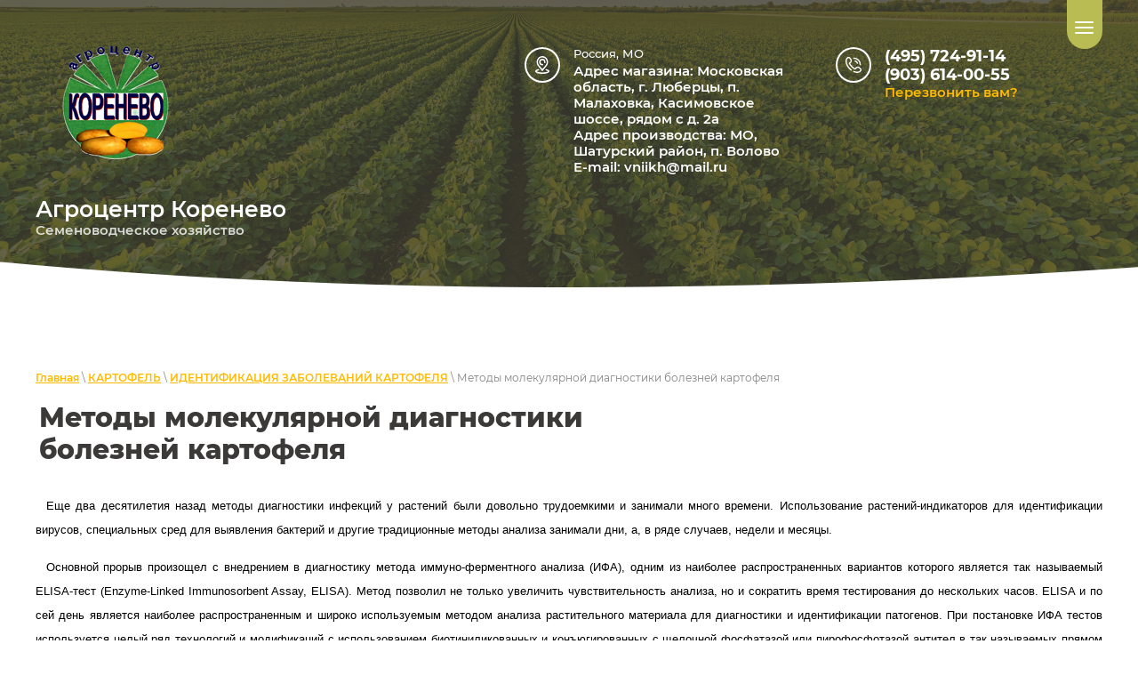

--- FILE ---
content_type: text/html; charset=utf-8
request_url: https://agrokorenevo.ru/metody_molekulyarnoy_diagnostiki_bo
body_size: 10769
content:
<!doctype html>
 
<html lang="ru">
	 
	<head>
		 
		<meta charset="utf-8">
		 
		<meta name="robots" content="all"/>
		 <title>Методы молекулярной диагностики болезней картофеля</title> 
		<meta name="description" content="Методы молекулярной диагностики болезней картофеля">
		 
		<meta name="keywords" content="Методы молекулярной диагностики болезней картофеля">
		 
		<meta name="SKYPE_TOOLBAR" content="SKYPE_TOOLBAR_PARSER_COMPATIBLE">
		<meta name="viewport" content="width=device-width, height=device-height, initial-scale=1.0, maximum-scale=1.0, user-scalable=no">
		 
		<meta name="msapplication-tap-highlight" content="no"/>
		 
		<meta name="format-detection" content="telephone=no">
		 
		<meta http-equiv="x-rim-auto-match" content="none">
		  
		<link rel="stylesheet" href="/g/css/styles_articles_tpl.css">
		 
		<link rel="stylesheet" href="/t/v110/images/css/styles.css">
		 
		<link rel="stylesheet" href="/t/v110/images/css/designblock.scss.css">
		 
		<link rel="stylesheet" href="/t/v110/images/css/s3_styles.scss.css">
		 
		<script src="/g/libs/jquery/1.10.2/jquery.min.js"></script>
		 
		<script src="/g/s3/misc/adaptiveimage/1.0.0/adaptiveimage.js"></script>
		 
            <!-- 46b9544ffa2e5e73c3c971fe2ede35a5 -->
            <script src='/shared/s3/js/lang/ru.js'></script>
            <script src='/shared/s3/js/common.min.js'></script>
        <link rel='stylesheet' type='text/css' href='/shared/s3/css/calendar.css' /><link rel="stylesheet" href="/g/libs/lightgallery-proxy-to-hs/lightgallery.proxy.to.hs.min.css" media="all" async>
<script src="/g/libs/lightgallery-proxy-to-hs/lightgallery.proxy.to.hs.stub.min.js"></script>
<script src="/g/libs/lightgallery-proxy-to-hs/lightgallery.proxy.to.hs.js" async></script>
<link rel="icon" href="/favicon.ico" type="image/x-icon">

		<link href="/g/s3/anketa2/1.0.0/css/jquery-ui.css" rel="stylesheet" type="text/css"/>
		 
		<script src="/g/libs/jqueryui/1.10.0/jquery-ui.min.js" type="text/javascript"></script>
		 		<script src="/g/s3/anketa2/1.0.0/js/jquery.ui.datepicker-ru.js"></script>
		 
		<link rel="stylesheet" href="/g/libs/jquery-popover/0.0.3/jquery.popover.css">
		 
		<script src="/g/libs/jquery-popover/0.0.3/jquery.popover.min.js" type="text/javascript"></script>
		 
		<script src="/g/s3/misc/form/1.2.0/s3.form.js" type="text/javascript"></script>
		 
		<script src="https://api-maps.yandex.ru/2.1/?lang=ru_RU" type="text/javascript"></script>
		  
		<script type="text/javascript" src="/t/v110/images/js/main.js"></script>
		  
		<!--[if lt IE 10]> <script src="/g/libs/ie9-svg-gradient/0.0.1/ie9-svg-gradient.min.js"></script> <script src="/g/libs/jquery-placeholder/2.0.7/jquery.placeholder.min.js"></script> <script src="/g/libs/jquery-textshadow/0.0.1/jquery.textshadow.min.js"></script> <script src="/g/s3/misc/ie/0.0.1/ie.js"></script> <![endif]-->
		<!--[if lt IE 9]> <script src="/g/libs/html5shiv/html5.js"></script> <![endif]-->
		   
		 	</head>
	 
	<body>
		 
		<div class="wrapper editorElement layer-type-wrapper" >
						  <div class="side-panel side-panel-66 widget-type-side_panel editorElement layer-type-widget widget-39" data-layers="['widget-8':['mobile-portrait':'inSide'],'widget-44':['screen':'inSide','tablet-landscape':'inSide','tablet-portrait':'inSide','mobile-landscape':'inSide','mobile-portrait':'inSide'],'widget-32':['tablet-portrait':'inSide','mobile-landscape':'inSide','mobile-portrait':'inSide']]" data-phantom="1" data-position="right">
	<div class="side-panel-top">
		<div class="side-panel-button">
			<span class="side-panel-button-icon">
				<span class="side-panel-button-icon-line"></span>
				<span class="side-panel-button-icon-line"></span>
				<span class="side-panel-button-icon-line"></span>
			</span>
		</div>
		<div class="side-panel-top-inner" ></div>
	</div>
	<div class="side-panel-mask"></div>
	<div class="side-panel-content">
		<div class="side-panel-close"></div>		<div class="side-panel-content-inner"></div>
	</div>
</div>   
			  			<div class="editorElement layer-type-block ui-droppable block-8" >
				<div class="editorElement layer-type-block ui-droppable block-4" >
					<div class="layout column layout_9" >
						<div class="editorElement layer-type-block ui-droppable block-2" >
							<div class="site-name-7 widget-6 widget-type-site_name editorElement layer-type-widget">
								 <a href="http://agrokorenevo.ru"> 						 						 						<div class="sn-wrap">  
								<div class="sn-logo">
									 
									<img src="/thumb/2/bonV9HbJMFvH5H3IyTQS1g/150r/d/lejbl-na-prozrachnom-fone_400.png" alt="">
									 
								</div>
								   
								<div class="sn-text">
									<div class="align-elem">
										Агроцентр Коренево
									</div>
									<div class="site-description widget-7 widget-type-site_description editorElement layer-type-widget">
										 
										<div class="align-elem">
											Семеноводческое хозяйство
										</div>
										 
									</div>
								</div>
								  
							</div>
							 </a> 
					</div>
					
				</div>
			</div>
			<div class="layout column layout_12" >
				<div class="editorElement layer-type-block ui-droppable block-3" >
					<div class="layout column layout_10" >
						      <div class="address-10 widget-8 address-block contacts-block widget-type-contacts_address editorElement layer-type-widget">
        <div class="inner">
            <label class="cell-icon" for="tg10">
                <div class="icon"></div>
            </label>
            <input id="tg10" class="tgl-but" type="checkbox">
            <div class="block-body-drop">
                <div class="cell-text">
                    <div class="title"><div class="align-elem">Россия, МО</div></div>
                    <div class="text_body">
                        <div class="align-elem">Адрес магазина: Московская область, г. Люберцы, п. Малаховка, Касимовское шоссе, рядом с д. 2а<br />
Адрес производства: МО, Шатурский район, п. Волово<br />
E-mail: vniikh@mail.ru</div>
                    </div>
                </div>
            </div>
        </div>
    </div>
  
					</div>
					<div class="layout column layout_15" >
						<div class="editorElement layer-type-block ui-droppable block-5" >
							  	<div class="phones-11 widget-9 phones-block contacts-block widget-type-contacts_phone editorElement layer-type-widget">
		<div class="inner">
			<label class="cell-icon" for="tg-phones-11">
				<div class="icon"></div>
			</label>
			<input id="tg-phones-11" class="tgl-but" type="checkbox">
			<div class="block-body-drop">
				<div class="cell-text">
					<div class="title"><div class="align-elem">Телефон:</div></div>
					<div class="text_body">
						<div class="align-elem">
															<div><a href="tel:4957249114">(495) 724-91-14</a></div><div><a href="tel:9036140055">(903) 614-00-55</a></div>													</div>
					</div>
				</div>
			</div>
		</div>
	</div>
    	<a class="button-14 widget-10 widget-type-button editorElement layer-type-widget" href="#"  data-wr-class="popover-wrap-14"><span>Перезвонить вам?</span></a>
  
						</div>
					</div>
				</div>
			</div>
		</div>
	</div>
	<div class="editorElement layer-type-block ui-droppable block-37" >
		<div class="editorElement layer-type-block ui-droppable block-38" >
			<div class="editorElement layer-type-block ui-droppable block-39" >
				 
<div class="widget-49 path widget-type-path editorElement layer-type-widget" data-url="/metody_molekulyarnoy_diagnostiki_bo"><a href="/">Главная</a> \ <a href="/catalog">КАРТОФЕЛЬ</a> \ <a href="/identifikaciya_zabolevaniy_kartofel">ИДЕНТИФИКАЦИЯ ЗАБОЛЕВАНИЙ КАРТОФЕЛЯ</a> \ Методы молекулярной диагностики болезней картофеля</div> 
				<h1 class="h1 widget-50 widget-type-h1 editorElement layer-type-widget">
					Методы молекулярной диагностики болезней картофеля
				</h1>
				<article class="content-90 content widget-51 widget-type-content editorElement layer-type-widget">
<p align="justify"><span style="font-family: comic sans ms,sans-serif;"><span style="font-size: 10pt;"><span style="color: #000000;">&nbsp; Еще два десятилетия назад методы диагностики инфекций у растений были довольно трудоемкими и занимали много вре&shy;мени. Использование растений-индикаторов для идентификации вирусов, специальных сред для выявления бактерий и другие традиционные методы анализа занимали дни, а, в ряде случаев, недели и месяцы.</span></span></span></p>
<div align="justify"></div>
<p align="justify"><span style="font-family: comic sans ms,sans-serif;"><span style="font-size: 10pt;"><span style="color: #000000;">&nbsp; Основной прорыв произощел с внедрением в диагностику метода иммуно-ферментного анализа (ИФА), одним из наиболее распространенных вариантов которого является так называемый ELISA-тест (Enzyme-Linked Immunosorbent Assay, ELISA). Ме&shy;тод позволил не только увеличить чувствительность анализа, но и сократить время тестирования до нескольких часов. ELISA и по сей день является наиболее распространенным и широко используемым методом анализа растительного материала для диагностики и идентификации патогенов. При постановке ИФА тестов используется целый ряд технологий и модификаций с ис&shy;пользованием биотиниликованных и конъюгированных с щелоч&shy;ной фосфатазой или пирофосфотазой антител в так называемых прямом методе, двойном и тройном сандвичах и др.</span></span></span></p>
<div align="justify"></div>
<p align="justify"><span style="font-family: comic sans ms,sans-serif;"><span style="font-size: 10pt;"><span style="color: #000000;">&nbsp; Диагностика фитопатогенов методом ИФА хорошо зарекомендо&shy;вала себя в широкомасштабных рутинных тестированиях раститель&shy;ного материала, однако метод обладает не всегда удовлетворительной специфичностью, диагностируя зачастую не отдельные патогены, а целые группы и не позволяет четко идентифицировать конкретные изоляты и штаммы. Следует иметь в виду и тот факт, что от партии к партии качество и специфичность получаемых антител может до&shy;вольно существенно разниться. В настоящее время специфичность ИФА в значительной степени увеличена за счет использования моно-клональных и рекомбинантных антител. Использование модифика&shy;ции метода ИФА - процедуры иммуноферментного анализа отпечат&shy;ков образцов растительных тканей на нитроцелдюлозной мембране (tissue print-ELISA) - также обеспечивает высокую специфичность, хотя чувствительность этого метода недостаточна для использования в случае детекции ряда латентных бактериальных инфекций.</span></span></span></p>
<div align="justify"></div>
<p align="justify"><span style="font-family: comic sans ms,sans-serif;"><span style="font-size: 10pt;"><span style="color: #000000;">Дрзтим серологическим методом, применяемым для диа&shy;гностики фитопатогенов, в частности бактерий, является метод проточной фотометрии (Alvarez, 2001), хотя высокая стоимость используемой в этой процедуре аппаратуры существенно ограни&shy;чивает его использование в реальной практике.</span></span></span></p>
<div align="justify"></div>
<p align="justify"><span style="font-family: comic sans ms,sans-serif;"><span style="font-size: 10pt;"><span style="color: #000000;">В настоящее время при анализе растительного материала возникает необходимость применения высокочувствительных и специфичных методов детекции, позволяющих диагностиро&shy;вать патогены в низкой концентрации, что особенно важно в слу&shy;чае контроля растительного материала на наличие карантинных патогенов. Поэтому в помощь, а сегодня все чаще на смену тра&shy;диционным и серологическим методам, в практику контроля фи-тосанитарного состояния сельскохозяйственных растений и про&shy;дуктов их переработки приходят молекулярные технологии. Это позволяет значительно повышать специфичность анализов и обеспечивать чувствительность, в 10 - 100 раз превышающую чувствительность ИФА.</span></span></span></p>
<div align="justify"></div>
<p align="justify"><span style="font-family: comic sans ms,sans-serif;"><span style="font-size: 10pt;"><span style="color: #000000;">&nbsp; Современный метод высокоэффективного тестирования па&shy;тогенов, в том числе и фитопатогенов, основан на полимеразной цепной реакции (ПЦР) (Bartlett, Stirling, 2003). Простота, высокие чувствительность и специфичность, хорошая воспроизводимость результатов анализов быстро превратили этот подход в один из наиболее перспективных диагностических методов. В отли&shy;чие от традиционных и серологических методов анализа, даю&shy;щих только опосредованное свидетельство наличия инфекции (например, сведения о наличие белков-антигенов диагностируе&shy;мых патогенов), метод ПЦР напрямую доказывает присутствие возбудителя инфекции, специфически выявляя наличие конкрет&shy;ной последовательности нуклеиновой кислоты (ДНК или РНК) обнаруживаемого патогена. Кроме того, метод ПЦР, благодаря своей высокой чувствительности, позволяет выявлять единичные копии геномов патогенов, обнаруживая тем самым их наличие тогда, когда другими методами (иммунологическими, бактерио&shy;логическими, микроскопическими) это сделать практически не&shy;возможно. Особенно эффективен метод ПЦР для диагностики трудно культивируемых, некультивируемых и скрыто сущест&shy;вующих форм микроорганизмов, с которыми часто приходится сталкиваться при латентных и хронических инфекциях: ПЦР-технологии, как правило, позволяют избежать сложностей, свя&shy;занных с выращиванием таких микроорганизмов в лабораторных условиях. Кроме того, использование метода ПЦР позволяет зна&shy;чительно сократить время анализа образца. За счет автоматиза&shy;ции процесс амплификации занимает всего 1 - 2 часа, а с учетом предшествующей пробоподготовки и регистрации результатов анализа, весь процесс занимает не более 4 часов. Помимо всего выше перечисленного, существенным достоинством метода яв&shy;ляется возможность осуществлять количественное определение возбудителя в модификации метода ПЦР в реальном времени.</span></span></span></p>
<div align="justify"></div>
<p align="justify"><span style="font-family: comic sans ms,sans-serif;"><span style="font-size: 10pt;"><span style="color: #000000;">Высокая чувствительность ПЦР является как преимуществом, так и недостатком метода, создавая ряд проблем, одной из кото&shy;рых является высокая вероятность появления ложноположитель-ных и ложноотрицательных данных. Кроме того, корректность проводимых ПЦР-тестов в значительной степени зависит от адек&shy;ватности методов выделения нуклеиновых кислот из раститель&shy;ного материала; чувствительность детекции зависит от влияния присутствующих в растительном материале ингибиторов ПЦР.</span></span></span></p>
<div align="justify"></div>
<p align="justify"><span style="font-family: comic sans ms,sans-serif;"><span style="font-size: 10pt;"><span style="color: #000000;">&nbsp; Все это усложняет процедуру ПЦР-детекции, требуя постановки дополнительных контрольных тестов или использования моди&shy;фикаций метода ПЦР. При молекулярной диагностике фитопато-генных грибов, вирусов и бактерий применяют следующие моди&shy;фикации ПЦР: метод конкурентной ПЦР (Mauchline et al., 2002), кооперативной ПЦР (Co-PCR) (Olmos et al., 2002), ПЦР-гибри-дизация in situ с использованием флуоресцентных зондов (Lopez et al., 2003), мультиплексная ПЦР (Rigotti, Gugerli, 2007), метод множественной (или групповой) мультиплексной ПЦР (multiplex nested RT-PCR) (Morris et al., 2001, Ciapina et al., 2004), метод ПЦР в реальном времени (real-time PCR) (Norman et al, 2002).</span></span></span></p>
<div align="justify"></div>
<p align="justify"><span style="font-family: comic sans ms,sans-serif;"><span style="font-size: 10pt;"><span style="color: #000000;">&nbsp; Наиболее перспективным для диагностических лабораторий, проводящих рутинные анализы, являются методы ПЦР в форма&shy;те FLASH (FLuorescent Amplification-based Specific Hybridization) (Лаптинов, 2004) или в формате реального времени (Norman et al., 2002). Оба формата основаны на флуоресцентной детекции про&shy;дуктов амплификации. Оба формата позволяют регистрировать результаты ПЦР непосредственно во время (ПЦР в формате ре&shy;ального времени) или после проведения реакции (ПЦР в форма&shy;те FLASH), без открывания пробирок, благодаря чему решается проблема контаминации помещения продуктами ПЩ', упроща&shy;ются требования к организации ПЦР-лаборатории, значительно снижается трудоемкость и время проведения стадии детекции. Методы обеспечивают также возможность простой и эффектив&shy;ной документации и хранения результатов ПЦР в компьютерной базе данньгх. Следует отметить, что ПЦР в формате реального времени требует довольно дорогого оборудования, тогда как сто&shy;имость оборудования для ПЦР в формате FLASH сопоставима с оборудованием для гель-электрофореза и в 5 - 8 раз дешевле оборудования для ПЦР в реальном времени.</span></span></span></p>
<div align="justify"></div>
<p align="justify"><span style="font-family: comic sans ms,sans-serif;"><span style="font-size: 10pt;"><span style="color: #000000;">&nbsp; Другим примером применения молекулярных методов для диагностики фитопатогенов, основанных на ПЦР и включающих гибридизацию, является весьма перспективный, но пока только развивающийся метод биочипов (Schultz, 1996). Преимущества ис&shy;пользования биочипов состоят в следующем: биочип дает возмож&shy;ность проведения множественного параллельного исследования биологических объектов (тысячи ячеек на 1 см<sup>2</sup>); он миниатюрен, что обеспечивает удобство эксплуатации, экономию реактивов и т д.; биочип универсален и дешев, так как одна технологическая схема обеспечивает производство различных микрочипов; в био&shy;чипе можно использовать в качестве иммобилизованных зондов</span></span></span></p>
<div align="justify"></div>
<p align="justify"><span style="font-family: comic sans ms,sans-serif;"><span style="font-size: 10pt;"><span style="color: #000000;">фрагменты ДНК, РНК, белков (с сохранением ферментативных и антигенных свойств), а также клеток - биосенсоров.</span></span></span></p>
<div align="justify"></div>
<p align="justify"><span style="font-family: comic sans ms,sans-serif;"><span style="font-size: 10pt;"><span style="color: #000000;">&nbsp; Резюмируя вышесказанное, следует отметить, что современ&shy;ные, доступные для широкого круга потенциальных потребите&shy;лей технологии диагностики и идентификации фитопатогенов базируются, в основном, на двух технологиях - ИФА и ПЦР, ко&shy;торые постоянно совершенствуются в плане чувствительности, надежности и простоты применения. Кроме того, в настоящее время существует тенденция использования комплекса методов (ring tests), включающих как традиционные (микроскопия, изби&shy;рательные среды, патогенность и т.п.), так и современные серо&shy;логические и молекулярные тесты. Диагностика фитопатогенов, как собственно и любых других объектов, приобретает черты ди&shy;намичной и постоянно эволюционирующей системы.</span></span></span></p>
<div align="justify"><span style="font-family: comic sans ms,sans-serif;"><span style="font-size: 10pt;"></span></span></div>
<div style="clear:both;">&nbsp;</div>



</article>
			</div>
		</div>
	</div>
	<div class="editorElement layer-type-block ui-droppable block-27" >
		<div class="editorElement layer-type-block ui-droppable block-25" >
			<div class="layout column layout_58" >
				<div class="widget-34 map-58 widget-type-map editorElement layer-type-widget" data-controls="searchControl" id="widgetMap58" data-center="52.73807742739386,59.41072825390622" data-zoom="4" data-type="yandex#map">
					  
				</div>
			</div>
			<div class="layout column layout_57" >
				<div class="editorElement layer-type-block ui-droppable block-24" >
					  
		
	<div class="editable_block-51 widget-29 editorElement layer-type-widget">
		<div class="header"><div class="align-elem">Свяжитесь с нами</div></div>		<div class="body">
																					<div class="title"><div class="align-elem">Мы ответим на все ваши вопросы</div></div>
																																																																												
		</div>
	</div>

        <div class="address-52 widget-30 address-block contacts-block widget-type-contacts_address editorElement layer-type-widget">
        <div class="inner">
            <label class="cell-icon" for="tg52">
                <div class="icon"></div>
            </label>
            <input id="tg52" class="tgl-but" type="checkbox">
            <div class="block-body-drop">
                <div class="cell-text">
                    <div class="title"><div class="align-elem">Адрес:</div></div>
                    <div class="text_body">
                        <div class="align-elem">Россия, Московская область, г. Люберцы, п. Красково<br />
Адрес производства: Шатурский район, п. Волово</div>
                    </div>
                </div>
            </div>
        </div>
    </div>
    	<div class="phones-53 widget-31 phones-block contacts-block widget-type-contacts_phone editorElement layer-type-widget">
		<div class="inner">
			<label class="cell-icon" for="tg-phones-53">
				<div class="icon"></div>
			</label>
			<input id="tg-phones-53" class="tgl-but" type="checkbox">
			<div class="block-body-drop">
				<div class="cell-text">
					<div class="title"><div class="align-elem">Телефон:</div></div>
					<div class="text_body">
						<div class="align-elem">
															<div><a href="tel:9036140055">(903) 614 -00-55</a></div><div><a href="tel:4957249114">(495) 724-91-14</a></div>													</div>
					</div>
				</div>
			</div>
		</div>
	</div>
  
					<div class="editorElement layer-type-block ui-droppable block-23" >
						<div class="layout column layout_54" >
							    
						</div>
						<div class="layout column layout_55" >
							              <div class="up-55 widget-33 up_button widget-type-button_up editorElement layer-type-widget" data-speed="900">
			<div class="icon"></div>
		</div>          
						</div>
					</div>
				</div>
			</div>
		</div>
		<div class="editorElement layer-type-block ui-droppable block-26" >
			<div class="layout column layout_61" >
				<div class="site-copyright widget-36 widget-type-site_copyright editorElement layer-type-widget">
					 
					<div class="align-elem">
						  
						<p>Copyright &copy; 2021</p>
					</div>
					 
				</div>
			</div>
			<div class="layout column layout_62" >
				<div class="site-counters widget-37 widget-type-site_counters editorElement layer-type-widget">
					  
				</div>
			</div>
			<div class="layout column layout_60" >
				  <div class="mega-copyright widget-35  widget-type-mega_copyright editorElement layer-type-widget"><span style='font-size:14px;' class='copyright'><!--noindex--><span style="text-decoration:underline; cursor: pointer;" onclick="javascript:window.open('https://megagr'+'oup.ru/?utm_referrer='+location.hostname)" class="copyright">Мегагрупп.ру</span> <!--/noindex--><!--/noindex--></span></div>  
			</div>
		</div>
	</div>
	<div class="layout layout_center not-columned layout_center_2_id_22_1" >
		<div class="widget-44 horizontal menu-76 wm-widget-menu widget-type-menu_horizontal editorElement layer-type-widget" data-screen-button="none" data-responsive-tl="button" data-responsive-tp="button" data-responsive-ml="columned" data-more-text="..." data-child-icons="0">
			 
			<div class="menu-button">
				Меню
			</div>
			 
			<div class="menu-scroll">
				   <ul><li class="menu-item"><a href="/novosti" ><span class="menu-item-text">Новости</span></a></li><li class="menu-item"><a href="/magazin-optovo-roznichnoy-torgovli" ><span class="menu-item-text">МАГАЗИН ОПТОВО-РОЗНИЧНОЙ ТОРГОВЛИ</span></a></li><li class="menu-item"><a href="/posadki-kartofelya-v-2020-g" ><span class="menu-item-text">ПОСАДКИ КАРТОФЕЛЯ</span></a></li><li class="menu-item"><a href="/vystavki" ><span class="menu-item-text">ВЫСТАВКИ</span></a></li><li class="opened menu-item"><a href="/catalog" ><span class="menu-item-text">КАРТОФЕЛЬ</span></a></li><li class="menu-item"><a href="/stati"  target="_blank"><span class="menu-item-text">ПРЕЗЕНТАЦИИ, СТАТЬИ</span></a></li><li class="menu-item"><a href="/gallery" ><span class="menu-item-text">ФОТО, ВИДЕО</span></a></li><li class="menu-item"><a href="/rekvizity" ><span class="menu-item-text">РЕКВИЗИТЫ</span></a></li></ul> 
			</div>
			 
		</div>
	</div>
</div>

<!-- assets.bottom -->
<!-- </noscript></script></style> -->
<script src="/my/s3/js/site.min.js?1769681696" ></script>
<script src="/my/s3/js/site/defender.min.js?1769681696" ></script>
<script src="https://cp.onicon.ru/loader/50924ffd13fb81f023004303.js" data-auto async></script>
<script >/*<![CDATA[*/
var megacounter_key="313a54aa8062bdd1a7980b0d60a903cd";
(function(d){
    var s = d.createElement("script");
    s.src = "//counter.megagroup.ru/loader.js?"+new Date().getTime();
    s.async = true;
    d.getElementsByTagName("head")[0].appendChild(s);
})(document);
/*]]>*/</script>
<script >/*<![CDATA[*/
$ite.start({"sid":115300,"vid":115785,"aid":45877,"stid":1,"cp":21,"active":true,"domain":"agrokorenevo.ru","lang":"ru","trusted":false,"debug":false,"captcha":3,"onetap":[{"provider":"vkontakte","provider_id":"51976981","code_verifier":"YZNTmYQjcZTiNI5NWz5NxJ1UkjOy0TDd2NkAWNMMmEW"}]});
/*]]>*/</script>
<!-- /assets.bottom -->
</body>
 
</html>

--- FILE ---
content_type: text/css
request_url: https://agrokorenevo.ru/t/v110/images/css/styles.css
body_size: 19449
content:
@import "fonts.css";
html{font-family:sans-serif;-ms-text-size-adjust:100%;-webkit-text-size-adjust:100%;}body{margin:0;background: #fff;-webkit-font-smoothing:antialiased;-moz-osx-font-smoothing:grayscale;}body::before{content:""; height: 1px; display: block; margin-top: -1px;}article,aside,details,figcaption,figure,footer,header,hgroup,main,menu,nav,section,summary{display:block}audio,canvas,progress,video{display:inline-block;vertical-align:baseline}audio:not([controls]){display:none;height:0}[hidden],template{display:none}a{background-color:transparent;color:inherit;}a:active,a:hover{outline:0}abbr[title]{border-bottom:1px dotted}b,strong{font-weight:bold}dfn{font-style:italic}h1{margin: 0; font-size: inherit; font-weight: inherit;}mark{background:#ff0;color:#000}small{font-size:80%}sub,sup{font-size:75%;line-height:0;position:relative;vertical-align:baseline}sup{top:-0.5em}sub{bottom:-0.25em}img{border:0}svg:not(:root){overflow:hidden}figure{margin:1em 40px}hr{box-sizing:content-box;height:0}pre{overflow:auto}code,kbd,pre,samp{font-family:monospace,monospace;font-size:1em}button,input,optgroup,select,textarea{color:#000;font:inherit;margin:0}button{overflow:visible}button,select{text-transform:none}button,html input[type="button"],input[type="reset"],input[type="submit"]{-webkit-appearance:button;cursor:pointer}button[disabled],html input[disabled]{cursor:default}button::-moz-focus-inner,input::-moz-focus-inner{border:0;padding:0}input{line-height:normal}input[type="checkbox"],input[type="radio"]{box-sizing:border-box;padding:0}input[type="number"]::-webkit-inner-spin-button,input[type="number"]::-webkit-outer-spin-button{height:auto}input[type="search"]{-webkit-appearance:textfield;box-sizing:content-box}input[type="search"]::-webkit-search-cancel-button,input[type="search"]::-webkit-search-decoration{-webkit-appearance:none}fieldset{border:1px solid silver;margin:0 2px;padding:.35em .625em .75em}legend{border:0;padding:0}textarea{overflow:auto}optgroup{font-weight:bold}table{border-collapse:collapse;border-spacing:0}
body.noscroll {overflow: hidden !important;}
.removed, .hidden { display: none !important;}
.editorElement, .layout {
	box-sizing: border-box;
	padding-top: .02px;
	padding-bottom: .02px;
}
.editorElement { word-wrap: break-word; overflow-wrap: break-word;}
.vertical-middle {white-space: nowrap;}
.vertical-middle>* {white-space: normal;display: inline-block;vertical-align: middle;}
.vertical-middle::after {height: 100%;width: 0;display: inline-block;vertical-align: middle;content: "";}
.wrapper {margin: 0 auto;height: auto !important;height: 100%;min-height: 100%;min-height: 100vh;overflow: hidden;max-width: 100%;}
.wrapper > * { max-width: 100%; }
.editorElement .removed+.delimiter, .editorElement .delimiter:first-child {display: none;}
.wm-input-default {border: none; background: none; padding: 0;}
/* tooltip */
@keyframes show_hide {
	0% { left:85%; opacity: 0; width: auto; height: auto; padding: 5px 10px; font-size: 12px;}
	20% { left: 100%; opacity: 1; width: auto; height: auto; padding: 5px 10px; font-size: 12px;}
	100% { left: 100%; opacity: 1; width: auto; height: auto; padding: 5px 10px; font-size: 12px;}
}
@keyframes show_hide_after {
	0% {width: 5px; height: 5px;}
	100% {width: 5px; height: 5px;}
}
/* tooltip for horizontal */
@keyframes horizontal_show_hide {
	0% { top:95%; opacity: 0; width: 100%; height: auto; padding: 5px 10px; font-size: 12px;}
	20% { top: 100%; opacity: 1; width: 100%; height: auto; padding: 5px 10px; font-size: 12px;}
	100% { top: 100%; opacity: 1; width: 100%; height: auto; padding: 5px 10px; font-size: 12px;}
}
.wm-tooltip {display: none;position: absolute;z-index:100;top: 100%;left: 0;background: #FBFDDD;color: #CA3841;padding: 5px 10px;border-radius: 3px;box-shadow: 1px 2px 3px rgba(0,0,0,.3); white-space: normal; box-sizing: border-box;}
.wm-tooltip::after {content: "";font-size: 0;background: inherit;width: 5px;height: 5px;position: absolute;top: 0;left: 50%;margin: -2px 0 0;box-shadow: 0 1px 0 rgba(0,0,0,.1), 0 2px 0 rgba(0,0,0,.1);transform: rotate(45deg);}
.error .wm-tooltip {display: block;padding: 0;font-size: 0;animation: horizontal_show_hide 4s;}
.error .wm-tooltip::after {left:50%; top:0; margin: -2px 0 0; box-shadow: 0 -1px 0 rgba(0,0,0,.1), 0 -2px 0 rgba(0,0,0,.1); width: 0;height: 0;animation: show_hide_after 4s;}
.horizontal_mode .wm-tooltip {top: 100%; left: 0; width: 100%; white-space: normal; margin: 5px 0 0; text-align: center;}
.horizontal_mode .wm-tooltip::after {left: 50%; top: 0; margin: -2px 0 0; box-shadow: 0 -1px 0 rgba(0,0,0,.1), 0 -2px 0 rgba(0,0,0,.1);}
.error .horizontal_mode .wm-tooltip, .horizontal_mode .error .wm-tooltip {animation: horizontal_show_hide 4s;}
@media all and (max-width: 960px) {
	.wm-tooltip {top: 100%; left: 0; width: 100%; white-space: normal; margin: 5px 0 0; text-align: center;}
	.wm-tooltip::after {left: 50%; top: 0; margin: -2px 0 0; box-shadow: 0 -1px 0 rgba(0,0,0,.1), 0 -2px 0 rgba(0,0,0,.1);}
	.error .wm-tooltip {animation: horizontal_show_hide 4s;}
}
table.table0 td, table.table1 td, table.table2 td, table.table2 th {
	padding:5px;
	border:1px solid #dedede;
	vertical-align:top;
}
table.table0 td { border:none; }
table.table2 th {
	padding:8px 5px;
	background:#eb3c3c;
	border:1px solid #dedede;
	font-weight:normal;
	text-align:left;
	color:#fff;
}
.for-mobile-view { overflow: auto; }
.side-panel,
.side-panel-button,
.side-panel-mask,
.side-panel-content { display: none;}

.align-elem{
	flex-grow:1;
	max-width:100%;
}

html.mobile div{
	background-attachment: scroll;
}

.ui-datepicker {font-size: 14px !important; z-index: 999999 !important;}
.wm-video {position: absolute; z-index: 0; top: 0; left: 0; right: 0; bottom: 0; overflow: hidden; width: 100%; height: 100%;}
.wm-video video {max-width: 100%; min-width: 100%; min-height: 100%; position: absolute; top: 50%; left: 50%; transform: translate(-50%, -50%);}
.wm-video.vertical video {max-width: none; max-height: 100%;}
body { background: #ffffff;}
.wrapper .layout_center_2_id_22_1 { margin-top: 0; margin-left: auto; margin-right: auto; width: 960px;}
.wrapper { position: relative; font-family: Arial, Helvetica, sans-serif; color: #000000; font-style: normal; line-height: 1.2; letter-spacing: 0; text-transform: none; text-decoration: none; font-size: 12px; display: block; -webkit-flex-direction: column; -moz-flex-direction: column; flex-direction: column;}
.block-8 { padding: 30px 30px 100px; margin: 0; border: none; position: relative; top: 0; left: 0; width: auto; min-height: 0; background: url("../images/white_elem.png") left 50% bottom 0px / auto auto no-repeat, url("../images/overflow_bg.png?1579240694638") left 50% top 50% / cover no-repeat, url("../images/bg_gradi.png?1579248382196") left 50% top 50% / cover no-repeat, url("../images/54849203_2!!!.jpg") left 50% top 50% / cover no-repeat; max-width: 100%; z-index: 5; text-align: left; display: block; -webkit-flex-direction: column; -moz-flex-direction: column; flex-direction: column; text-decoration: none; right: 0; -webkit-border-radius: none; -moz-border-radius: none; border-radius: none;}
.block-4 .layout_9 { display: -webkit-flex; display: flex; -webkit-flex-direction: column; -moz-flex-direction: column; flex-direction: column;}
.block-4 .layout_12 { -webkit-flex: 1 0 0px; -moz-flex: 1 0 0px; flex: 1 0 0px; display: -webkit-flex; display: flex; -webkit-flex-direction: column; -moz-flex-direction: column; flex-direction: column;}
.block-4 { margin: 0 auto; position: relative; top: 0; left: 0; width: 1200px; min-height: 0; max-width: 100%; z-index: 1; display: -webkit-flex; display: flex; -webkit-flex-direction: row; -moz-flex-direction: row; flex-direction: row; -webkit-justify-content: flex-start; -moz-justify-content: flex-start; justify-content: flex-start; text-decoration: none;}
.block-3 .layout_10 { -webkit-flex: 1 0 0px; -moz-flex: 1 0 0px; flex: 1 0 0px; display: -webkit-flex; display: flex; -webkit-flex-direction: column; -moz-flex-direction: column; flex-direction: column;}
.block-3 .layout_15 { display: -webkit-flex; display: flex; -webkit-flex-direction: column; -moz-flex-direction: column; flex-direction: column;}
.block-3 { margin: 23px 0 auto 100px; position: relative; top: 0; left: 0; width: auto; min-height: 0; z-index: 2; text-align: center; display: -webkit-flex; display: flex; -webkit-flex-direction: row; -moz-flex-direction: row; flex-direction: row; -webkit-justify-content: center; -moz-justify-content: center; justify-content: center; right: 0; text-decoration: none; padding-right: 50px;}
.widget-8 { margin: 0 0 auto; position: relative; top: 0; left: 0; z-index: 2; text-align: undefined; box-sizing: border-box; width: auto; right: 0;}
.address-10 p:first-child { margin-top: 0;}
.address-10 p:last-child { margin-bottom: 0;}
.address-10 .inner { box-sizing: border-box; position: relative; display: -webkit-flex; display: flex; text-align: left; vertical-align: top; max-width: 100%;}
.address-10 .cell-icon { box-sizing: border-box; display: -webkit-flex; display: flex; position: relative; z-index: 5; -webkit-flex-shrink: 0; -moz-flex-shrink: 0; flex-shrink: 0;}
.address-10 .icon { border: none; box-sizing: border-box; height: 16px; width: 40px; background: url("[data-uri]") left 50% top 50% / 16px no-repeat; margin-right: 15px; min-height: 40px; -webkit-box-shadow: inset 0px 0px 0px 2px #ffffff; -moz-box-shadow: inset 0px 0px 0px 2px #ffffff; box-shadow: inset 0px 0px 0px 2px #ffffff; -webkit-border-radius: 250px; -moz-border-radius: 250px; border-radius: 250px;}
.address-10 .block-body-drop { box-sizing: border-box; -webkit-flex: 1 0 0px; -moz-flex: 1 0 0px; flex: 1 0 0px;}
.address-10 .cell-text { box-sizing: border-box; display: -webkit-flex; display: flex; -webkit-flex-direction: column; -moz-flex-direction: column; flex-direction: column;}
.address-10 .title { box-sizing: border-box; display: -webkit-flex; display: flex; font-family: Montserrat, sans-serif; -webkit-justify-content: normal; -moz-justify-content: normal; justify-content: normal; color: #ffffff; font-style: normal; line-height: 1.2; letter-spacing: 0; text-transform: none; text-decoration: none; font-size: 13px; font-weight: 500; margin-bottom: 3px; -webkit-align-items: flex-start; -moz-align-items: flex-start; align-items: flex-start;}
.address-10 .text_body { box-sizing: border-box; display: -webkit-flex; display: flex; font-family: Montserrat, sans-serif; -webkit-justify-content: normal; -moz-justify-content: normal; justify-content: normal; color: #ffffff; font-style: normal; line-height: 1.2; letter-spacing: 0; text-transform: none; text-decoration: none; font-size: 15px; font-weight: 600;}
.address-10 input.tgl-but { box-sizing: border-box; display: none;}
.address-10 input.tgl-but:checked + .block-body-drop { display: block;}
.block-5 { margin: 0 0 auto 50px; position: relative; top: 0; left: 0; width: 250px; min-height: 0; z-index: 1; text-align: left; display: block; -webkit-flex-direction: column; -moz-flex-direction: column; flex-direction: column; text-decoration: none;}
.widget-10 { margin: -18px 0 0; border: none; position: relative; top: 0; left: 0; z-index: 2; font-family: Montserrat, sans-serif; color: #ffbb00; text-decoration: none; font-size: 15px; box-sizing: border-box; display: -webkit-flex; display: flex; width: auto; -webkit-align-items: center; -moz-align-items: center; align-items: center; min-height: 0; -webkit-border-radius: none; -moz-border-radius: none; border-radius: none; -webkit-justify-content: flex-start; -moz-justify-content: flex-start; justify-content: flex-start; right: 0; padding-left: 55px; font-weight: 600;}
.widget-10:hover, 
.widget-10.hover, 
.widget-10.active { text-decoration: underline;}
.popover-wrap-14 .popover-body { padding: 50px 30px 30px; border: none; -webkit-border-radius: none; -moz-border-radius: none; border-radius: none; position: relative; display: inline-block; width: 300px; box-sizing: border-box; vertical-align: middle; background: #538f00; text-align: left; font-size: 12px; max-width: 100%;}
.popover-wrap-14 .popover-body .form_text input { padding: 13px 20px; border: none; max-width: 100%; width: 100%; box-sizing: border-box; -webkit-border-radius: 4px; -moz-border-radius: 4px; border-radius: 4px; text-align: left; -webkit-appearance: none; font-family: Montserrat, sans-serif; color: #ffffff; font-style: normal; line-height: 1.2; letter-spacing: 0; text-transform: none; text-decoration: none; font-size: 13px; -webkit-box-shadow: inset 0px 0px 0px 1px rgba(255,255,255,0.25); -moz-box-shadow: inset 0px 0px 0px 1px rgba(255,255,255,0.25); box-shadow: inset 0px 0px 0px 1px rgba(255,255,255,0.25); background: rgba(255,255,255,0.15); font-weight: 500;}
.popover-wrap-14 .popover-body .form_text input:hover, 
.popover-wrap-14 .popover-body .form_text input.hover, 
.popover-wrap-14 .popover-body .form_text input.active { -webkit-box-shadow: inset 0px 0px 0px 1px rgba(255,255,255,0.45); -moz-box-shadow: inset 0px 0px 0px 1px rgba(255,255,255,0.45); box-shadow: inset 0px 0px 0px 1px rgba(255,255,255,0.45);}
.popover-wrap-14 .popover-body .form_calendar input { padding: 7px 8px; border: 1px solid #ccc; max-width: 100%; width: 100%; box-sizing: border-box; -webkit-border-radius: 4px; -moz-border-radius: 4px; border-radius: 4px; text-align: left; -webkit-appearance: none;}
.popover-wrap-14 .popover-body .form_calendar_interval input { padding: 7px 8px; border: 1px solid #ccc; max-width: 100%; width: 100%; box-sizing: border-box; -webkit-border-radius: 4px; -moz-border-radius: 4px; border-radius: 4px; text-align: left; -webkit-appearance: none; -webkit-flex-grow: 1; -moz-flex-grow: 1; flex-grow: 1;}
.popover-wrap-14 .popover-body textarea { padding: 15px 20px; border: none; max-width: 100%; box-sizing: border-box; -webkit-border-radius: 20px; -moz-border-radius: 20px; border-radius: 20px; width: 100%; text-align: left; -webkit-appearance: none; font-family: Montserrat, sans-serif; color: #ffffff; font-style: normal; line-height: 1.2; letter-spacing: 0; text-transform: none; text-decoration: none; font-size: 13px; -webkit-box-shadow: inset 0px 0px 0px 1px rgba(255,255,255,0.25); -moz-box-shadow: inset 0px 0px 0px 1px rgba(255,255,255,0.25); box-shadow: inset 0px 0px 0px 1px rgba(255,255,255,0.25); background: rgba(255,255,255,0.15); font-weight: 500;}
.popover-wrap-14 .popover-body textarea:hover, 
.popover-wrap-14 .popover-body textarea.hover, 
.popover-wrap-14 .popover-body textarea.active { -webkit-box-shadow: inset 0px 0px 0px 1px #ffffff; -moz-box-shadow: inset 0px 0px 0px 1px #ffffff; box-shadow: inset 0px 0px 0px 1px #ffffff;}
.popover-wrap-14 .popover-body .s3_button_large { padding: 20px 50px; border: none; background: repeating-linear-gradient(to bottom right,rgba(255, 196, 21, 0.35) 0%,rgba(255, 168, 46, 0.35) 100%) #ffc414; -webkit-border-radius: 4px; -moz-border-radius: 4px; border-radius: 4px; -webkit-box-shadow: 0px 3px 15px  rgba(255,196,20,0.75); -moz-box-shadow: 0px 3px 15px  rgba(255,196,20,0.75); box-shadow: 0px 3px 15px  rgba(255,196,20,0.75); font-size: 14px; font-weight: normal; box-sizing: border-box; line-height: 1.2; cursor: pointer; text-align: center; -webkit-appearance: none; min-width: 25px; min-height: 25px; font-family: Montserrat, sans-serif; color: #ffffff; font-style: normal; letter-spacing: 0; text-transform: none; text-decoration: none; -webkit-justify-content: center; -moz-justify-content: center; justify-content: center; margin-top: 15px;}
.popover-wrap-14 .popover-body .s3_button_large:hover, 
.popover-wrap-14 .popover-body .s3_button_large.hover, 
.popover-wrap-14 .popover-body .s3_button_large.active { background: repeating-linear-gradient(to bottom right,rgba(255, 196, 21, 0.35) 0%,rgba(255, 168, 46, 0.35) 100%) #b9bc53; -webkit-box-shadow: 0px 0px 16px  0px rgba(185, 188, 83, 0.45); -moz-box-shadow: 0px 0px 16px  0px rgba(185, 188, 83, 0.45); box-shadow: 0px 0px 16px  0px rgba(185, 188, 83, 0.45);}
.popover-wrap-14 .popover-body .s3_message { padding: 0.02px 0; border: none; display: table; margin-top: 1em; margin-bottom: 1em; color: #ffffff; box-sizing: border-box; -moz-box-shadow: 0 2px 6px rgba(0,0,0,.45), inset 0 1px 0 rgba(255,255,255,.75); -webkit-box-shadow: 0 2px 6px rgba(0,0,0,.45), inset 0 1px 0 rgba(255,255,255,.75); text-align: center; font-family: Montserrat, sans-serif; font-style: normal; line-height: 1.2; letter-spacing: 0; text-transform: none; text-decoration: none; font-size: 14px; -webkit-border-radius: none; -moz-border-radius: none; border-radius: none; font-weight: 500;}
.popover-wrap-14 .popover-close { border: none; position: absolute; top: -15px; right: -15px; box-sizing: border-box; width: 30px; height: 30px; background: url("[data-uri]") left 50% top 50% / 22px no-repeat #538f00; z-index: 10; cursor: pointer; text-align: center; margin-top: 25px; margin-right: 25px; -webkit-border-radius: 250px; -moz-border-radius: 250px; border-radius: 250px;}
.popover-wrap-14 .popover-body .s3_form_field_content .icon.img_name { box-sizing: border-box; position: relative; background: url("/widgets/Form adaptive/service/default.gif") left 50% top 50% / auto auto no-repeat;}
.popover-wrap-14 .popover-body .s3_form_field_content .icon.img_email { box-sizing: border-box; position: relative; background: url("/widgets/Form adaptive/service/default.gif") left 50% top 50% / auto auto no-repeat;}
.popover-wrap-14 .popover-body .s3_form_field_content .icon.img_phone { box-sizing: border-box; position: relative; background: url("/wFidgets/Form adaptive/service/default.gif") left 50% top 50% / auto auto no-repeat;}
.popover-wrap-14 .popover-body .s3_form_field_content .icon.img_comments { box-sizing: border-box; position: relative; background: url("/widgets/Form adaptive/service/default.gif") left 50% top 50% / auto auto no-repeat;}
.button-14 > * { box-sizing: border-box; display: block; text-overflow: ellipsis; overflow: hidden;}
.popover-container-14 { top: 0; left: 0; z-index: 9999; width: 100%; direction: ltr; position: fixed;}
.popover-container-14 .popover-dim { position: fixed; top: 0; right: 0; bottom: 0; left: 0; background: #000; z-index: 0; opacity: 0.5;}
.popover-wrap-14 .popover-form-title { font-size: 18px; font-weight: 600; margin-bottom: 20px; box-sizing: border-box; text-align: center; font-family: Montserrat, sans-serif; color: #ffffff; font-style: normal; line-height: 1.2; letter-spacing: 0; text-transform: none; text-decoration: none;}
.popover-wrap-14 .popover-body .s3_form { margin-top: 0;}
.popover-wrap-14 .popover-body .s3_form_item { margin-top: 8px; margin-bottom: 8px; box-sizing: border-box; text-align: center;}
.popover-wrap-14 .popover-body .s3_form_field_content { box-sizing: border-box; display: -webkit-flex; display: flex; -webkit-align-items: center; -moz-align-items: center; align-items: center;}
.popover-wrap-14 .popover-body .s3_form_field_title { margin-bottom: 3px; box-sizing: border-box; color: #000; text-align: left;}
.popover-wrap-14 .popover-body .s3_form_field_type_text { width: 100%;}
.popover-wrap-14 .popover-body .s3_form_item.form_div { text-align: center; box-sizing: border-box;}
.popover-wrap-14 .popover-body .form_div h2 { box-sizing: border-box; font-size: 18px; line-height: 1; font-weight: normal; margin-top: 0; margin-bottom: 0;}
.popover-wrap-14 .popover-body .s3_form_item.form_html_block { text-align: center; box-sizing: border-box;}
.popover-wrap-14 .popover-body .form_html_block .s3_form_field_content { box-sizing: border-box;}
.popover-wrap-14 .popover-body .form_html_block .s3_form_field { box-sizing: border-box; width: 100%;}
.popover-wrap-14 .popover-body .form_html_block p:first-of-type { margin-top: 0;}
.popover-wrap-14 .popover-body .form_html_block p:last-of-type { margin-bottom: 0;}
.popover-wrap-14 .popover-body .s3_form_item.form_checkbox { text-align: center; box-sizing: border-box;}
.popover-wrap-14 .popover-body .form_checkbox .s3_form_field_title { box-sizing: border-box;}
.popover-wrap-14 .popover-body .form_checkbox .s3_form_field_name { box-sizing: border-box;}
.popover-wrap-14 .popover-body .form_checkbox .s3_form_field_content { box-sizing: border-box; display: -webkit-flex; display: flex; -webkit-align-items: flex-start; -moz-align-items: flex-start; align-items: flex-start; -webkit-justify-content: flex-start; -moz-justify-content: flex-start; justify-content: flex-start; -webkit-flex-direction: column; -moz-flex-direction: column; flex-direction: column;}
.popover-wrap-14 .popover-body .form_checkbox .s3_form_subitem { box-sizing: border-box; width: 100%;}
.popover-wrap-14 .popover-body .form_checkbox label { box-sizing: border-box; display: -webkit-flex; display: flex; -webkit-align-items: center; -moz-align-items: center; align-items: center; -webkit-justify-content: flex-start; -moz-justify-content: flex-start; justify-content: flex-start; width: 100%;}
.popover-wrap-14 .popover-body .form_checkbox input { margin: 5px 5px 0 0; box-sizing: border-box; -webkit-flex-shrink: 0; -moz-flex-shrink: 0; flex-shrink: 0;}
.popover-wrap-14 .popover-body .form_checkbox .s3_form_subitem_title { margin: 5px 5px 0 0; box-sizing: border-box; -webkit-flex-grow: 1; -moz-flex-grow: 1; flex-grow: 1;}
.popover-wrap-14 .popover-body .s3_form_item.form_radio { text-align: center; box-sizing: border-box;}
.popover-wrap-14 .popover-body .form_radio .s3_form_field_title { box-sizing: border-box;}
.popover-wrap-14 .popover-body .form_radio .s3_form_field_name { box-sizing: border-box;}
.popover-wrap-14 .popover-body .form_radio .s3_form_field_content { box-sizing: border-box; display: -webkit-flex; display: flex; -webkit-align-items: flex-start; -moz-align-items: flex-start; align-items: flex-start; -webkit-justify-content: flex-start; -moz-justify-content: flex-start; justify-content: flex-start; -webkit-flex-direction: column; -moz-flex-direction: column; flex-direction: column;}
.popover-wrap-14 .popover-body .form_radio .s3_form_subitem { box-sizing: border-box; width: 100%;}
.popover-wrap-14 .popover-body .form_radio label { box-sizing: border-box; display: -webkit-flex; display: flex; -webkit-align-items: center; -moz-align-items: center; align-items: center; -webkit-justify-content: flex-start; -moz-justify-content: flex-start; justify-content: flex-start; width: 100%;}
.popover-wrap-14 .popover-body .form_radio input { margin: 5px 5px 0 0; box-sizing: border-box; -webkit-flex-shrink: 0; -moz-flex-shrink: 0; flex-shrink: 0;}
.popover-wrap-14 .popover-body .form_radio .s3_form_subitem_title { margin: 5px 5px 0 0; box-sizing: border-box; -webkit-flex-grow: 1; -moz-flex-grow: 1; flex-grow: 1;}
.popover-wrap-14 .popover-body .s3_form_item.form_select { text-align: center; box-sizing: border-box;}
.popover-wrap-14 .popover-body .form_select .s3_form_field_title { box-sizing: border-box;}
.popover-wrap-14 .popover-body .form_select .s3_form_field_name { box-sizing: border-box;}
.popover-wrap-14 .popover-body .form_select .s3_form_field_content { box-sizing: border-box; display: -webkit-flex; display: flex; -webkit-align-items: flex-start; -moz-align-items: flex-start; align-items: flex-start; -webkit-justify-content: flex-start; -moz-justify-content: flex-start; justify-content: flex-start; -webkit-flex-direction: column; -moz-flex-direction: column; flex-direction: column;}
.popover-wrap-14 .popover-body .form_select select { box-sizing: border-box; width: 100%; max-width: 100%; font-size: 13px; line-height: 1;}
.popover-wrap-14 .popover-body .form_select option { box-sizing: border-box;}
.popover-wrap-14 .popover-body .s3_form_item.form_calendar { text-align: center; box-sizing: border-box;}
.popover-wrap-14 .popover-body .form_calendar .s3_form_field_title { box-sizing: border-box;}
.popover-wrap-14 .popover-body .form_calendar .s3_form_field_name { box-sizing: border-box;}
.popover-wrap-14 .popover-body .s3_form_item.form_calendar_interval { text-align: center; box-sizing: border-box;}
.popover-wrap-14 .popover-body .form_calendar_interval .s3_form_field_title { box-sizing: border-box;}
.popover-wrap-14 .popover-body .form_calendar_interval .s3_form_field_name { box-sizing: border-box;}
.popover-wrap-14 .popover-body .form_calendar_interval .s3_form_field_content { box-sizing: border-box; display: -webkit-flex; display: flex; -webkit-align-items: center; -moz-align-items: center; align-items: center; -webkit-justify-content: center; -moz-justify-content: center; justify-content: center;}
.popover-wrap-14 .popover-body .form_calendar_interval .s3_form_subitem { margin: 0; box-sizing: border-box; width: 50%;}
.popover-wrap-14 .popover-body .form_calendar_interval label { box-sizing: border-box; display: -webkit-flex; display: flex; -webkit-align-items: center; -moz-align-items: center; align-items: center; -webkit-justify-content: center; -moz-justify-content: center; justify-content: center;}
.popover-wrap-14 .popover-body .form_calendar_interval .s3_form_subitem_title { box-sizing: border-box; -webkit-flex-shrink: 0; -moz-flex-shrink: 0; flex-shrink: 0; padding-left: 5px; padding-right: 5px;}
.popover-wrap-14 .popover-body .s3_form_item.form_upload { text-align: center; box-sizing: border-box;}
.popover-wrap-14 .anketa-flash-upload { box-sizing: border-box; max-width: 100%;}
.popover-wrap-14 .popover-body .form_upload .no-more { box-sizing: border-box;}
.popover-wrap-14 .popover-body .s3_form_field_content .icon { box-sizing: border-box; -webkit-flex-shrink: 0; -moz-flex-shrink: 0; flex-shrink: 0;}
.popover-wrap-14 .popover-body .s3_required { color: #b9bc53; font-family: Montserrat, sans-serif; text-align: left; font-style: normal; line-height: 1.2; letter-spacing: 0; text-transform: none; text-decoration: none; font-size: 14px;}
.popover-wrap-14 .s3_form_field_title .s3_form_error { color: #ff0000; padding-right: 9px; padding-left: 9px; font-size: 12px; text-align: left;}
.popover-wrap-14 ::-webkit-input-placeholder { color: #e3e3e3;}
.popover-wrap-14 ::-moz-placeholder { color: #e3e3e3;}
.popover-wrap-14 :-ms-input-placeholder { color: #e3e3e3;}
.widget-9 { margin: 0; position: relative; top: 0; left: 0; z-index: 1; text-align: undefined; box-sizing: border-box; width: 250px;}
.phones-11 p:first-child { margin-top: 0;}
.phones-11 p:last-child { margin-bottom: 0;}
.phones-11 .inner { box-sizing: border-box; position: relative; display: -webkit-flex; display: flex; text-align: left; vertical-align: top; max-width: 100%;}
.phones-11 .cell-icon { box-sizing: border-box; display: -webkit-flex; display: flex; position: relative; z-index: 5; -webkit-flex-shrink: 0; -moz-flex-shrink: 0; flex-shrink: 0;}
.phones-11 .icon { border: none; box-sizing: border-box; height: 16px; width: 40px; background: url("[data-uri]") left 50% top 50% / 18px no-repeat; margin-right: 15px; min-height: 40px; -webkit-box-shadow: inset 0px 0px 0px 2px #ffffff; -moz-box-shadow: inset 0px 0px 0px 2px #ffffff; box-shadow: inset 0px 0px 0px 2px #ffffff; -webkit-border-radius: 250px; -moz-border-radius: 250px; border-radius: 250px;}
.phones-11 .block-body-drop { box-sizing: border-box; -webkit-flex: 1 0 0px; -moz-flex: 1 0 0px; flex: 1 0 0px;}
.phones-11 .cell-text { box-sizing: border-box; display: -webkit-flex; display: flex; -webkit-flex-direction: column; -moz-flex-direction: column; flex-direction: column;}
.phones-11 .title { box-sizing: border-box; display: none;}
.phones-11 .text_body { box-sizing: border-box; display: -webkit-flex; display: flex; font-family: Montserrat, sans-serif; -webkit-justify-content: normal; -moz-justify-content: normal; justify-content: normal; -webkit-align-items: flex-start; -moz-align-items: flex-start; align-items: flex-start; color: #ffffff; text-decoration: none; font-size: 18px; font-weight: bold;}
.phones-11 input.tgl-but { box-sizing: border-box; display: none;}
.phones-11 .text_body a { text-decoration: none; color: inherit;}
.phones-11 input.tgl-but:checked + .block-body-drop { display: block;}
.block-2 { margin: 0 0 auto; position: relative; top: 0; left: 0; width: 450px; min-height: 0; z-index: 1; text-align: center; display: block; -webkit-flex-direction: column; -moz-flex-direction: column; flex-direction: column; text-decoration: none;}
.widget-7 { margin: -35px 0 0; position: relative; top: 0; left: 0; z-index: 2; font-family: Montserrat, sans-serif; text-align: left; color: rgba(255,255,255,0.8); text-decoration: none; font-size: 15px; box-sizing: border-box; display: -webkit-flex; display: flex; width: auto; -webkit-justify-content: flex-start; -moz-justify-content: flex-start; justify-content: flex-start; right: 0; padding-left: 100px; -webkit-align-items: flex-start; -moz-align-items: flex-start; align-items: flex-start; padding-bottom: 30px;}
.widget-6 { margin: 0; position: relative; top: 0; left: 0; z-index: 1; text-align: left; box-sizing: border-box; width: auto; min-height: 50px; font-size: 25px; right: 0;}
.site-name-7 .sn-wrap { display: -webkit-flex; display: flex; flex-flow: row nowrap;}
.site-name-7 .sn-logo { padding: 15px; border: none; box-sizing: border-box; -webkit-flex-shrink: 0; -moz-flex-shrink: 0; flex-shrink: 0; max-width: 100%; margin-right: 20px; min-height: 80px; -webkit-border-radius: 250px; -moz-border-radius: 250px; border-radius: 250px; background: #ffffff; width: 80px;}
.site-name-7 img { box-sizing: border-box; display: block; max-width: 100%; border: none; width: 70px;}
.site-name-7 .sn-text { box-sizing: border-box; display: -webkit-flex; display: flex; font-family: Montserrat, sans-serif; -webkit-justify-content: normal; -moz-justify-content: normal; justify-content: normal; color: #ffffff; text-decoration: none; margin-top: 15px; align-self: auto; font-weight: 600; -webkit-align-items: flex-start; -moz-align-items: flex-start; align-items: flex-start;}
.site-name-7 a { text-decoration: none; outline: none;}
.widget-44 { margin: 44px 0 0 81px; position: relative; top: 0; left: 0; z-index: 4; text-align: center; padding-right: 2px; padding-left: 2px; box-sizing: border-box; display: -webkit-flex; display: flex; width: 590px; -webkit-justify-content: center; -moz-justify-content: center; justify-content: center;}
.menu-76 .menu-scroll > ul ul > li > a .has-child-icon { position: absolute; top: 50%; right: 0; margin-top: -6px; margin-right: 5px; width: 12px; min-height: 12px; background: #000000;}
.menu-76 .menu-button { box-sizing: border-box; display: none; position: absolute; left: 100%; top: 0; width: 50px; min-height: 50px; padding: 10px 15px; background: #333; color: #fff; font-size: 17px;}
.menu-76 .menu-scroll { display: -webkit-flex; display: flex; width: 100%; -webkit-justify-content: inherit; -moz-justify-content: inherit; justify-content: inherit;}
.menu-76 .menu-scroll > ul { padding: 0; margin: 0; list-style: none; box-sizing: border-box; display: -webkit-flex; display: flex; flex-flow: row nowrap; width: 100%; -webkit-justify-content: inherit; -moz-justify-content: inherit; justify-content: inherit; -webkit-align-items: flex-start; -moz-align-items: flex-start; align-items: flex-start;}
.menu-76 .menu-scroll > ul > li.home-button > a { padding: 5px 15px; margin: 2px; cursor: pointer; display: -webkit-flex; display: flex; background: url("../images/wm_menu_home.png") left 50% top 50% no-repeat; box-sizing: border-box; text-decoration: none; color: #000; font-size: 0; line-height: 1.4; -webkit-align-items: center; -moz-align-items: center; align-items: center;}
.menu-76 .menu-scroll > ul > li.delimiter { margin: auto 2px; -webkit-border-radius: 10px; -moz-border-radius: 10px; border-radius: 10px; height: 0; width: 10px; min-height: 10px; background: #d6d6d6; box-sizing: border-box;}
.menu-76 .menu-scroll > ul > li.menu-item { padding: 0; margin: 0; display: -webkit-flex; display: flex; -webkit-flex: 0 1 auto; -moz-flex: 0 1 auto; flex: 0 1 auto; box-sizing: border-box; position: relative;}
.menu-76 .menu-scroll > ul ul { padding: 5px; margin: 5px 0 0; position: absolute; top: 100%; left: 0; background: #eee; list-style: none; width: 200px; display: none; z-index: 10; box-sizing: border-box;}
.menu-76 .menu-scroll > ul ul > li { padding: 0; margin: 0; display: block; position: relative;}
.menu-76 .menu-scroll > ul ul > li > a { padding: 5px 10px; cursor: pointer; display: block; background: #999; -webkit-border-radius: 5px; -moz-border-radius: 5px; border-radius: 5px; box-sizing: border-box; text-decoration: none; color: #fff; font-size: 14px; line-height: 1.4; position: relative; font-style: normal; letter-spacing: 0; text-transform: none;}
.menu-76 .menu-scroll > ul ul > li.delimiter { box-sizing: border-box; margin-top: 3px; margin-bottom: 3px; min-height: 2px; height: auto; width: auto; background: #999999;}
.menu-76 .menu-scroll > ul > li.menu-item ul li.delimiter:first-child { display: none;}
.menu-76 .menu-scroll > ul ul ul { position: absolute; left: 100%; top: 0;}
.menu-76 .menu-scroll > ul > li.menu-item > a { padding: 5px 10px; margin: 2px; cursor: pointer; display: -webkit-flex; display: flex; -webkit-flex-direction: row; -moz-flex-direction: row; flex-direction: row; box-sizing: border-box; text-decoration: none; color: #000; font-size: 14px; line-height: 1.4; -webkit-align-items: center; -moz-align-items: center; align-items: center; width: 100%; position: relative; -webkit-justify-content: normal; -moz-justify-content: normal; justify-content: normal; font-style: normal; letter-spacing: 0; text-transform: none;}
.menu-76 .menu-scroll > ul > li.menu-item > a .has-child-icon { position: absolute; top: 50%; right: 0; margin-top: -6px; margin-right: 5px; width: 12px; min-height: 12px; background: #000000;}
.menu-76 .menu-scroll > ul > li.menu-item > a .menu-item-image { box-sizing: border-box; display: -webkit-flex; display: flex; -webkit-flex-shrink: 0; -moz-flex-shrink: 0; flex-shrink: 0; margin-right: 5px; font-size: 0; line-height: 0; text-align: center; -webkit-justify-content: center; -moz-justify-content: center; justify-content: center; min-height: 40px; width: 40px; overflow: hidden;}
.menu-76 .menu-scroll > ul > li.menu-item > a .img-convert { margin: auto; box-sizing: border-box; width: 40px; height: 40px; -webkit-justify-content: center; -moz-justify-content: center; justify-content: center; -webkit-align-items: center; -moz-align-items: center; align-items: center; display: -webkit-inline-flex; display: inline-flex; overflow: hidden;}
.menu-76 .menu-scroll > ul > li.menu-item > a img { box-sizing: border-box; max-width: 100%; height: auto; width: auto; vertical-align: middle; border: none; display: -webkit-flex; display: flex;}
.menu-76 .menu-scroll > ul > li.menu-item > a .menu-item-text { box-sizing: border-box; -webkit-flex-grow: 1; -moz-flex-grow: 1; flex-grow: 1;}
.menu-76 .menu-scroll > ul > li.home-button { box-sizing: border-box; display: -webkit-flex; display: flex;}
.menu-76 .menu-scroll > ul > li.more-button { display: none; margin-left: auto; position: relative;}
.menu-76 .menu-scroll > ul > li.more-button > a { padding: 5px 10px; margin: 2px 0 2px 2px; cursor: pointer; display: -webkit-flex; display: flex; background: #333; box-sizing: border-box; text-decoration: none; color: #fff; font-size: 16px; line-height: 1.4; -webkit-align-items: center; -moz-align-items: center; align-items: center;}
.menu-76 .menu-scroll > ul > li.more-button > ul { left: auto; right: 0;}
.menu-76 .menu-scroll > ul > li.more-button.disabled { display: none;}
.menu-76 .menu-scroll > ul > li.more-button .menu-item-image { display: none;}
.block-27 { padding: 150px 30px 50px; margin: 0; border: none; position: relative; top: 0; left: 0; width: auto; min-height: 0; background: url("../images/footer_elem.png") left 50% top 0px / auto auto no-repeat, url("../images/overflow_bg.png?1579240694638") left 50% top 50% / auto auto no-repeat, url("../images/bg_gradi.png") left 50% top 50% / cover no-repeat, url("../images/54952472_2!!!.jpg") left 50% top 50% / cover no-repeat fixed; max-width: 100%; z-index: 3; text-align: left; display: block; -webkit-flex-direction: column; -moz-flex-direction: column; flex-direction: column; text-decoration: none; right: 0; -webkit-border-radius: none; -moz-border-radius: none; border-radius: none;}
.block-26 .layout_60 { -webkit-flex: 1 0 0px; -moz-flex: 1 0 0px; flex: 1 0 0px; display: -webkit-flex; display: flex; -webkit-flex-direction: column; -moz-flex-direction: column; flex-direction: column;}
.block-26 .layout_61 { -webkit-flex: 1 0 0px; -moz-flex: 1 0 0px; flex: 1 0 0px; display: -webkit-flex; display: flex; -webkit-flex-direction: column; -moz-flex-direction: column; flex-direction: column;}
.block-26 .layout_62 { -webkit-flex: 1 0 0px; -moz-flex: 1 0 0px; flex: 1 0 0px; display: -webkit-flex; display: flex; -webkit-flex-direction: column; -moz-flex-direction: column; flex-direction: column;}
.block-26 { margin: 70px auto 0; position: relative; top: 0; left: 0; width: 1200px; min-height: 0; max-width: 100%; z-index: 2; text-align: center; display: -webkit-flex; display: flex; -webkit-flex-direction: row; -moz-flex-direction: row; flex-direction: row; -webkit-justify-content: center; -moz-justify-content: center; justify-content: center; text-decoration: none; padding-top: 50px; border-top: 1px dashed rgba(255,255,255,0.1); border-right: 0px dashed rgba(255,255,255,0.1); border-bottom: 0px dashed rgba(255,255,255,0.1); border-left: 0px dashed rgba(255,255,255,0.1); -webkit-border-radius: none; -moz-border-radius: none; border-radius: none;}
.widget-36 { margin: 9px 0 auto; position: relative; top: 0; left: 0; z-index: 3; font-family: Montserrat, sans-serif; text-align: left; color: #ffffff; text-decoration: none; font-size: 14px; box-sizing: border-box; display: -webkit-flex; display: flex; width: auto; -webkit-justify-content: flex-start; -moz-justify-content: flex-start; justify-content: flex-start; right: 0; -webkit-align-items: flex-start; -moz-align-items: flex-start; align-items: flex-start;}
.widget-37 { margin: 0 0 auto; position: relative; top: 0; left: 0; z-index: 2; box-sizing: border-box; width: auto; right: 0;}
.widget-35 { margin: 3px 0 auto; position: relative; top: 0; left: 0; z-index: 1; font-family: Montserrat, sans-serif; text-align: right; color: #ffffff; text-decoration: none; font-size: 15px; width: auto; right: 0;}
.block-25 .layout_57 { -webkit-flex: 1 0 0px; -moz-flex: 1 0 0px; flex: 1 0 0px; display: -webkit-flex; display: flex; -webkit-flex-direction: column; -moz-flex-direction: column; flex-direction: column;}
.block-25 .layout_58 { display: -webkit-flex; display: flex; -webkit-flex-direction: column; -moz-flex-direction: column; flex-direction: column;}
.block-25 { margin: 0 auto; position: relative; top: 0; left: 0; width: 1200px; min-height: 0; z-index: 1; text-align: center; display: -webkit-flex; display: flex; -webkit-flex-direction: row; -moz-flex-direction: row; flex-direction: row; -webkit-justify-content: center; -moz-justify-content: center; justify-content: center; max-width: 100%;}
.widget-34 { margin: 0 0 auto; position: relative; top: 0; left: 0; z-index: 2; width: 650px; min-height: 350px; display: -webkit-flex; display: flex; background: #ccc; overflow: hidden; -webkit-justify-content: center; -moz-justify-content: center; justify-content: center;}
.block-24 { margin: 0 0 auto 100px; position: relative; top: 0; left: 0; width: auto; min-height: 0; z-index: 1; text-align: left; display: block; -webkit-flex-direction: column; -moz-flex-direction: column; flex-direction: column; right: 0;}
.block-23 .layout_54 { -webkit-flex: 1 0 0px; -moz-flex: 1 0 0px; flex: 1 0 0px; display: -webkit-flex; display: flex; -webkit-flex-direction: column; -moz-flex-direction: column; flex-direction: column;}
.block-23 .layout_55 { display: -webkit-flex; display: flex; -webkit-flex-direction: column; -moz-flex-direction: column; flex-direction: column;}
.block-23 { margin: 30px 0 0; position: relative; top: 0; left: 0; width: auto; min-height: 0; z-index: 4; text-align: center; display: -webkit-flex; display: flex; -webkit-flex-direction: row; -moz-flex-direction: row; flex-direction: row; -webkit-justify-content: center; -moz-justify-content: center; justify-content: center; right: 0;}
.widget-32 { margin: 0 0 auto; position: relative; top: 0; left: 0; z-index: 2; text-align: undefined; box-sizing: border-box; width: auto; right: 0;}
.email-54 p:first-child { margin-top: 0;}
.email-54 p:last-child { margin-bottom: 0;}
.email-54 .inner { box-sizing: border-box; position: relative; display: -webkit-flex; display: flex; text-align: left; vertical-align: top; max-width: 100%;}
.email-54 .cell-icon { box-sizing: border-box; display: none; position: relative; z-index: 5; -webkit-flex-shrink: 0; -moz-flex-shrink: 0; flex-shrink: 0;}
.email-54 .icon { box-sizing: border-box; height: 16px; width: 16px; background: #cccccc; margin-right: 5px;}
.email-54 .block-body-drop { box-sizing: border-box; -webkit-flex: 1 0 0px; -moz-flex: 1 0 0px; flex: 1 0 0px;}
.email-54 .cell-text { box-sizing: border-box; display: -webkit-flex; display: flex; -webkit-flex-direction: column; -moz-flex-direction: column; flex-direction: column;}
.email-54 .title { border: none; box-sizing: border-box; display: -webkit-flex; display: flex; font-family: Montserrat, sans-serif; -webkit-justify-content: normal; -moz-justify-content: normal; justify-content: normal; color: #ffffff; font-style: normal; line-height: 1.2; letter-spacing: 0; text-transform: none; text-decoration: none; font-size: 13px; margin-bottom: 10px; font-weight: 500; padding-left: 15px; background: url("[data-uri]") left 0px top 50% / 5px no-repeat; -webkit-border-radius: none; -moz-border-radius: none; border-radius: none;}
.email-54 .text_body { box-sizing: border-box; display: -webkit-flex; display: flex; font-family: Montserrat, sans-serif; -webkit-justify-content: normal; -moz-justify-content: normal; justify-content: normal; color: #ffffff; font-style: normal; line-height: 1.2; letter-spacing: 0; text-transform: none; text-decoration: underline; font-size: 15px; font-weight: 600;}
.email-54 .text_body:hover, 
.email-54 .text_body.hover, 
.email-54 .text_body.active { color: #538f00; text-decoration: none;}
.email-54 input.tgl-but { box-sizing: border-box; display: none;}
.email-54 input.tgl-but:checked + .block-body-drop { display: block;}
.widget-33 { margin: 3px 0 auto 50px; border: none; position: relative; top: 0; left: 0; z-index: 1; box-sizing: border-box; width: 35px; min-height: 35px; background: #538f00; padding-top: 1px; padding-bottom: 1px; cursor: pointer; display: -webkit-flex; display: flex; -webkit-flex-direction: column; -moz-flex-direction: column; flex-direction: column; -webkit-align-items: center; -moz-align-items: center; align-items: center; -webkit-justify-content: center; -moz-justify-content: center; justify-content: center; -webkit-flex-wrap: wrap; -moz-flex-wrap: wrap; flex-wrap: wrap; -webkit-border-radius: 250px; -moz-border-radius: 250px; border-radius: 250px;}
.widget-33:hover, 
.widget-33.hover, 
.widget-33.active { background: #ffbb00;}
.up-55 .icon { border: none; box-sizing: border-box; margin-top: 0; height: 20px; width: 34px; display: inline-block; background: url("[data-uri]") left 50% top 50% / 19px no-repeat; -webkit-order: 0; -moz-order: 0; order: 0; text-align: left; -webkit-border-radius: none; -moz-border-radius: none; border-radius: none;}
.up-55 .title { box-sizing: border-box; color: #000; margin-top: 14px; margin-bottom: 5px; -webkit-order: 5; -moz-order: 5; order: 5;}
.widget-31 { margin: 30px 0 0; position: relative; top: 0; left: 0; z-index: 3; text-align: undefined; box-sizing: border-box; width: auto; right: 0;}
.phones-53 p:first-child { margin-top: 0;}
.phones-53 p:last-child { margin-bottom: 0;}
.phones-53 .inner { box-sizing: border-box; position: relative; display: -webkit-flex; display: flex; text-align: left; vertical-align: top; max-width: 100%;}
.phones-53 .cell-icon { box-sizing: border-box; display: none; position: relative; z-index: 5; -webkit-flex-shrink: 0; -moz-flex-shrink: 0; flex-shrink: 0;}
.phones-53 .icon { box-sizing: border-box; height: 16px; width: 16px; background: #cccccc; margin-right: 5px;}
.phones-53 .block-body-drop { box-sizing: border-box; -webkit-flex: 1 0 0px; -moz-flex: 1 0 0px; flex: 1 0 0px;}
.phones-53 .cell-text { box-sizing: border-box; display: -webkit-flex; display: flex; -webkit-flex-direction: column; -moz-flex-direction: column; flex-direction: column;}
.phones-53 .title { border: none; box-sizing: border-box; display: -webkit-flex; display: flex; font-family: Montserrat, sans-serif; -webkit-justify-content: normal; -moz-justify-content: normal; justify-content: normal; color: #ffffff; text-decoration: none; font-size: 13px; margin-bottom: 10px; font-weight: 500; padding-left: 15px; background: url("[data-uri]") left 0px top 50% / 5px no-repeat; -webkit-border-radius: none; -moz-border-radius: none; border-radius: none;}
.phones-53 .text_body { box-sizing: border-box; display: -webkit-flex; display: flex; font-family: Montserrat, sans-serif; -webkit-justify-content: normal; -moz-justify-content: normal; justify-content: normal; color: #ffffff; text-decoration: none; font-size: 15px; font-weight: 600;}
.phones-53 input.tgl-but { box-sizing: border-box; display: none;}
.phones-53 .text_body a { text-decoration: none; color: inherit;}
.phones-53 input.tgl-but:checked + .block-body-drop { display: block;}
.widget-30 { margin: 40px 0 0; position: relative; top: 0; left: 0; z-index: 2; text-align: undefined; box-sizing: border-box; width: auto; right: 0;}
.address-52 p:first-child { margin-top: 0;}
.address-52 p:last-child { margin-bottom: 0;}
.address-52 .inner { box-sizing: border-box; position: relative; display: -webkit-flex; display: flex; text-align: left; vertical-align: top; max-width: 100%;}
.address-52 .cell-icon { box-sizing: border-box; display: none; position: relative; z-index: 5; -webkit-flex-shrink: 0; -moz-flex-shrink: 0; flex-shrink: 0;}
.address-52 .icon { box-sizing: border-box; height: 16px; width: 16px; background: #cccccc; margin-right: 5px;}
.address-52 .block-body-drop { box-sizing: border-box; -webkit-flex: 1 0 0px; -moz-flex: 1 0 0px; flex: 1 0 0px;}
.address-52 .cell-text { box-sizing: border-box; display: -webkit-flex; display: flex; -webkit-flex-direction: column; -moz-flex-direction: column; flex-direction: column;}
.address-52 .title { border: none; box-sizing: border-box; display: -webkit-flex; display: flex; font-family: Montserrat, sans-serif; -webkit-justify-content: flex-start; -moz-justify-content: flex-start; justify-content: flex-start; color: #ffffff; text-decoration: none; font-size: 13px; font-weight: 500; margin-bottom: 10px; padding-left: 15px; background: url("[data-uri]") left 0px top 50% / 5px no-repeat; -webkit-border-radius: none; -moz-border-radius: none; border-radius: none;}
.address-52 .text_body { box-sizing: border-box; display: -webkit-flex; display: flex; font-family: Montserrat, sans-serif; -webkit-justify-content: normal; -moz-justify-content: normal; justify-content: normal; color: #ffffff; text-decoration: none; font-size: 15px; font-weight: 600;}
.address-52 input.tgl-but { box-sizing: border-box; display: none;}
.address-52 input.tgl-but:checked + .block-body-drop { display: block;}
.widget-29 { margin: 0; position: relative; top: 0; left: 0; z-index: 1; text-align: center; box-sizing: border-box; min-height: 0; width: auto; right: 0;}
.popover-wrap-51 .popover-body { padding: 50px 30px 30px; border: none; -webkit-border-radius: none; -moz-border-radius: none; border-radius: none; position: relative; display: inline-block; width: 300px; box-sizing: border-box; vertical-align: middle; background: #538f00; text-align: left; font-size: 12px; max-width: 100%;}
.popover-wrap-51 .popover-body .form_text input { padding: 13px 20px; border: none; max-width: 100%; width: 100%; box-sizing: border-box; -webkit-border-radius: 4px; -moz-border-radius: 4px; border-radius: 4px; text-align: left; -webkit-appearance: none; font-family: Montserrat, sans-serif; color: #ffffff; font-style: normal; line-height: 1.2; letter-spacing: 0; text-transform: none; text-decoration: none; font-size: 13px; -webkit-box-shadow: inset 0px 0px 0px 1px rgba(255,255,255,0.25); -moz-box-shadow: inset 0px 0px 0px 1px rgba(255,255,255,0.25); box-shadow: inset 0px 0px 0px 1px rgba(255,255,255,0.25); background: rgba(255,255,255,0.15); font-weight: 500;}
.popover-wrap-51 .popover-body .form_text input:hover, 
.popover-wrap-51 .popover-body .form_text input.hover, 
.popover-wrap-51 .popover-body .form_text input.active { -webkit-box-shadow: inset 0px 0px 0px 1px rgba(255,255,255,0.45); -moz-box-shadow: inset 0px 0px 0px 1px rgba(255,255,255,0.45); box-shadow: inset 0px 0px 0px 1px rgba(255,255,255,0.45);}
.popover-wrap-51 .popover-body .form_calendar input { padding: 7px 8px; border: 1px solid #ccc; max-width: 100%; width: 100%; box-sizing: border-box; -webkit-border-radius: 4px; -moz-border-radius: 4px; border-radius: 4px; text-align: left; -webkit-appearance: none;}
.popover-wrap-51 .popover-body .form_calendar_interval input { padding: 7px 8px; border: 1px solid #ccc; max-width: 100%; width: 100%; box-sizing: border-box; -webkit-border-radius: 4px; -moz-border-radius: 4px; border-radius: 4px; text-align: left; -webkit-appearance: none; -webkit-flex-grow: 1; -moz-flex-grow: 1; flex-grow: 1;}
.popover-wrap-51 .popover-body textarea { padding: 15px 20px; border: none; max-width: 100%; box-sizing: border-box; -webkit-border-radius: 20px; -moz-border-radius: 20px; border-radius: 20px; width: 100%; text-align: left; -webkit-appearance: none; font-family: Montserrat, sans-serif; color: #ffffff; font-style: normal; line-height: 1.2; letter-spacing: 0; text-transform: none; text-decoration: none; font-size: 13px; -webkit-box-shadow: inset 0px 0px 0px 1px rgba(255,255,255,0.25); -moz-box-shadow: inset 0px 0px 0px 1px rgba(255,255,255,0.25); box-shadow: inset 0px 0px 0px 1px rgba(255,255,255,0.25); background: rgba(255,255,255,0.15); font-weight: 500;}
.popover-wrap-51 .popover-body textarea:hover, 
.popover-wrap-51 .popover-body textarea.hover, 
.popover-wrap-51 .popover-body textarea.active { -webkit-box-shadow: inset 0px 0px 0px 1px #ffffff; -moz-box-shadow: inset 0px 0px 0px 1px #ffffff; box-shadow: inset 0px 0px 0px 1px #ffffff;}
.popover-wrap-51 .popover-body .s3_button_large { padding: 20px 50px; border: none; background: repeating-linear-gradient(to bottom right,rgba(255, 196, 21, 0.35) 0%,rgba(255, 168, 46, 0.35) 100%) #ffc414; -webkit-border-radius: 4px; -moz-border-radius: 4px; border-radius: 4px; -webkit-box-shadow: 0px 3px 15px  rgba(255,196,20,0.75); -moz-box-shadow: 0px 3px 15px  rgba(255,196,20,0.75); box-shadow: 0px 3px 15px  rgba(255,196,20,0.75); font-size: 14px; font-weight: normal; box-sizing: border-box; line-height: 1.2; cursor: pointer; text-align: center; -webkit-appearance: none; min-width: 25px; min-height: 25px; font-family: Montserrat, sans-serif; color: #ffffff; font-style: normal; letter-spacing: 0; text-transform: none; text-decoration: none; -webkit-justify-content: center; -moz-justify-content: center; justify-content: center; margin-top: 15px;}
.popover-wrap-51 .popover-body .s3_button_large:hover, 
.popover-wrap-51 .popover-body .s3_button_large.hover, 
.popover-wrap-51 .popover-body .s3_button_large.active { background: repeating-linear-gradient(to bottom right,rgba(255, 196, 21, 0.35) 0%,rgba(255, 168, 46, 0.35) 100%) #b9bc53; -webkit-box-shadow: 0px 0px 16px  0px rgba(185, 188, 83, 0.45); -moz-box-shadow: 0px 0px 16px  0px rgba(185, 188, 83, 0.45); box-shadow: 0px 0px 16px  0px rgba(185, 188, 83, 0.45);}
.popover-wrap-51 .popover-body .s3_message { padding: 0.02px 0; border: none; display: table; margin-top: 1em; margin-bottom: 1em; color: #ffffff; box-sizing: border-box; -moz-box-shadow: 0 2px 6px rgba(0,0,0,.45), inset 0 1px 0 rgba(255,255,255,.75); -webkit-box-shadow: 0 2px 6px rgba(0,0,0,.45), inset 0 1px 0 rgba(255,255,255,.75); text-align: center; font-family: Montserrat, sans-serif; font-style: normal; line-height: 1.2; letter-spacing: 0; text-transform: none; text-decoration: none; font-size: 14px; -webkit-border-radius: none; -moz-border-radius: none; border-radius: none; font-weight: 500;}
.popover-wrap-51 .popover-close { border: none; position: absolute; top: -15px; right: -15px; box-sizing: border-box; width: 30px; height: 30px; background: url("[data-uri]") left 50% top 50% / 22px no-repeat #538f00; z-index: 10; cursor: pointer; text-align: center; margin-top: 25px; margin-right: 25px; -webkit-border-radius: 250px; -moz-border-radius: 250px; border-radius: 250px;}
.popover-wrap-51 .popover-body .s3_form_field_content .icon.img_name { box-sizing: border-box; position: relative; background: url("/widgets/Form adaptive/service/default.gif") left 50% top 50% / auto auto no-repeat;}
.popover-wrap-51 .popover-body .s3_form_field_content .icon.img_email { box-sizing: border-box; position: relative; background: url("/widgets/Form adaptive/service/default.gif") left 50% top 50% / auto auto no-repeat;}
.popover-wrap-51 .popover-body .s3_form_field_content .icon.img_phone { box-sizing: border-box; position: relative; background: url("/wFidgets/Form adaptive/service/default.gif") left 50% top 50% / auto auto no-repeat;}
.popover-wrap-51 .popover-body .s3_form_field_content .icon.img_comments { box-sizing: border-box; position: relative; background: url("/widgets/Form adaptive/service/default.gif") left 50% top 50% / auto auto no-repeat;}
.editable_block-51 p:first-child { margin-top: 0;}
.editable_block-51 p:last-child { margin-bottom: 0;}
.editable_block-51 .header { box-sizing: border-box; font-size: 30px; margin-bottom: 5px; display: -webkit-flex; display: flex; text-align: left; font-family: Montserrat, sans-serif; -webkit-justify-content: flex-start; -moz-justify-content: flex-start; justify-content: flex-start; color: #ffffff; text-decoration: none; font-weight: 600; -webkit-align-items: flex-start; -moz-align-items: flex-start; align-items: flex-start;}
.editable_block-51 .body { box-sizing: border-box; display: block; position: relative; min-width: 0; min-height: 0;}
.editable_block-51 .title { box-sizing: border-box; font-size: 22px; margin-bottom: 5px; display: -webkit-flex; display: flex; text-align: left; pointer-events: auto; font-family: Montserrat, sans-serif; -webkit-justify-content: flex-start; -moz-justify-content: flex-start; justify-content: flex-start; color: #ffffff; text-decoration: none; font-weight: 300;}
.editable_block-51 .image { box-sizing: border-box; position: relative; display: -webkit-flex; display: flex;}
.editable_block-51 .item-label { padding: 2px 5px; box-sizing: border-box; position: absolute; left: 0; top: 0; z-index: 5; background: #e83131; color: #fff; display: -webkit-flex; display: flex; text-align: left;}
.editable_block-51 .image-inner { box-sizing: border-box; position: absolute; left: 0; top: 0; right: 0; bottom: 0; pointer-events: none; display: -webkit-flex; display: flex; -webkit-flex-direction: column; -moz-flex-direction: column; flex-direction: column;}
.editable_block-51 .img-convert { box-sizing: border-box; width: 180px; height: 100px; -webkit-justify-content: center; -moz-justify-content: center; justify-content: center; -webkit-align-items: center; -moz-align-items: center; align-items: center; display: -webkit-flex; display: flex; overflow: hidden;}
.editable_block-51 .image img { box-sizing: border-box; vertical-align: middle; width: auto; height: auto; max-width: 100%; display: -webkit-flex; display: flex;}
.editable_block-51 .text { box-sizing: border-box; display: -webkit-flex; display: flex; text-align: left; pointer-events: auto;}
.editable_block-51 .price { box-sizing: border-box; margin-bottom: 5px; position: relative; text-align: left; display: -webkit-flex; display: flex; pointer-events: auto;}
.editable_block-51 .price-inner { box-sizing: border-box; display: inline-block;}
.editable_block-51 .price-note { box-sizing: border-box; display: inline-block;}
.editable_block-51 .price-value { box-sizing: border-box; display: -webkit-inline-flex; display: inline-flex;}
.editable_block-51 .price-currency { box-sizing: border-box; display: -webkit-inline-flex; display: inline-flex;}
.editable_block-51 .more { box-sizing: border-box; margin-top: 5px; pointer-events: auto;}
.editable_block-51 .more > a { box-sizing: border-box; display: -webkit-inline-flex; display: inline-flex; -webkit-align-items: center; -moz-align-items: center; align-items: center; -webkit-justify-content: center; -moz-justify-content: center; justify-content: center; height: 0; min-height: 14px;}
.editable_block-51 .image a { box-sizing: border-box; display: -webkit-flex; display: flex; max-width: 100%; -webkit-flex-grow: 1; -moz-flex-grow: 1; flex-grow: 1; -webkit-justify-content: inherit; -moz-justify-content: inherit; justify-content: inherit;}
.editable_block-51 .clear { clear: both;}
.popover-container-51 { top: 0; left: 0; z-index: 9999; width: 100%; direction: ltr; position: fixed;}
.popover-container-51 .popover-dim { position: fixed; top: 0; right: 0; bottom: 0; left: 0; background: #000; z-index: 0; opacity: 0.5;}
.popover-wrap-51 .popover-form-title { font-size: 18px; font-weight: 600; margin-bottom: 20px; box-sizing: border-box; text-align: center; font-family: Montserrat, sans-serif; color: #ffffff; font-style: normal; line-height: 1.2; letter-spacing: 0; text-transform: none; text-decoration: none;}
.popover-wrap-51 .popover-body .s3_form { margin-top: 0;}
.popover-wrap-51 .popover-body .s3_form_item { margin-top: 8px; margin-bottom: 8px; box-sizing: border-box; text-align: center;}
.popover-wrap-51 .popover-body .s3_form_field_content { box-sizing: border-box; display: -webkit-flex; display: flex; -webkit-align-items: center; -moz-align-items: center; align-items: center;}
.popover-wrap-51 .popover-body .s3_form_field_title { margin-bottom: 3px; box-sizing: border-box; color: #000; text-align: left;}
.popover-wrap-51 .popover-body .s3_form_field_type_text { width: 100%;}
.popover-wrap-51 .popover-body .s3_form_item.form_div { text-align: center; box-sizing: border-box;}
.popover-wrap-51 .popover-body .form_div h2 { box-sizing: border-box; font-size: 18px; line-height: 1; font-weight: normal; margin-top: 0; margin-bottom: 0;}
.popover-wrap-51 .popover-body .s3_form_item.form_html_block { text-align: center; box-sizing: border-box;}
.popover-wrap-51 .popover-body .form_html_block .s3_form_field_content { box-sizing: border-box;}
.popover-wrap-51 .popover-body .form_html_block .s3_form_field { box-sizing: border-box; width: 100%;}
.popover-wrap-51 .popover-body .form_html_block p:first-of-type { margin-top: 0;}
.popover-wrap-51 .popover-body .form_html_block p:last-of-type { margin-bottom: 0;}
.popover-wrap-51 .popover-body .s3_form_item.form_checkbox { text-align: center; box-sizing: border-box;}
.popover-wrap-51 .popover-body .form_checkbox .s3_form_field_title { box-sizing: border-box;}
.popover-wrap-51 .popover-body .form_checkbox .s3_form_field_name { box-sizing: border-box;}
.popover-wrap-51 .popover-body .form_checkbox .s3_form_field_content { box-sizing: border-box; display: -webkit-flex; display: flex; -webkit-align-items: flex-start; -moz-align-items: flex-start; align-items: flex-start; -webkit-justify-content: flex-start; -moz-justify-content: flex-start; justify-content: flex-start; -webkit-flex-direction: column; -moz-flex-direction: column; flex-direction: column;}
.popover-wrap-51 .popover-body .form_checkbox .s3_form_subitem { box-sizing: border-box; width: 100%;}
.popover-wrap-51 .popover-body .form_checkbox label { box-sizing: border-box; display: -webkit-flex; display: flex; -webkit-align-items: center; -moz-align-items: center; align-items: center; -webkit-justify-content: flex-start; -moz-justify-content: flex-start; justify-content: flex-start; width: 100%;}
.popover-wrap-51 .popover-body .form_checkbox input { margin: 5px 5px 0 0; box-sizing: border-box; -webkit-flex-shrink: 0; -moz-flex-shrink: 0; flex-shrink: 0;}
.popover-wrap-51 .popover-body .form_checkbox .s3_form_subitem_title { margin: 5px 5px 0 0; box-sizing: border-box; -webkit-flex-grow: 1; -moz-flex-grow: 1; flex-grow: 1;}
.popover-wrap-51 .popover-body .s3_form_item.form_radio { text-align: center; box-sizing: border-box;}
.popover-wrap-51 .popover-body .form_radio .s3_form_field_title { box-sizing: border-box;}
.popover-wrap-51 .popover-body .form_radio .s3_form_field_name { box-sizing: border-box;}
.popover-wrap-51 .popover-body .form_radio .s3_form_field_content { box-sizing: border-box; display: -webkit-flex; display: flex; -webkit-align-items: flex-start; -moz-align-items: flex-start; align-items: flex-start; -webkit-justify-content: flex-start; -moz-justify-content: flex-start; justify-content: flex-start; -webkit-flex-direction: column; -moz-flex-direction: column; flex-direction: column;}
.popover-wrap-51 .popover-body .form_radio .s3_form_subitem { box-sizing: border-box; width: 100%;}
.popover-wrap-51 .popover-body .form_radio label { box-sizing: border-box; display: -webkit-flex; display: flex; -webkit-align-items: center; -moz-align-items: center; align-items: center; -webkit-justify-content: flex-start; -moz-justify-content: flex-start; justify-content: flex-start; width: 100%;}
.popover-wrap-51 .popover-body .form_radio input { margin: 5px 5px 0 0; box-sizing: border-box; -webkit-flex-shrink: 0; -moz-flex-shrink: 0; flex-shrink: 0;}
.popover-wrap-51 .popover-body .form_radio .s3_form_subitem_title { margin: 5px 5px 0 0; box-sizing: border-box; -webkit-flex-grow: 1; -moz-flex-grow: 1; flex-grow: 1;}
.popover-wrap-51 .popover-body .s3_form_item.form_select { text-align: center; box-sizing: border-box;}
.popover-wrap-51 .popover-body .form_select .s3_form_field_title { box-sizing: border-box;}
.popover-wrap-51 .popover-body .form_select .s3_form_field_name { box-sizing: border-box;}
.popover-wrap-51 .popover-body .form_select .s3_form_field_content { box-sizing: border-box; display: -webkit-flex; display: flex; -webkit-align-items: flex-start; -moz-align-items: flex-start; align-items: flex-start; -webkit-justify-content: flex-start; -moz-justify-content: flex-start; justify-content: flex-start; -webkit-flex-direction: column; -moz-flex-direction: column; flex-direction: column;}
.popover-wrap-51 .popover-body .form_select select { box-sizing: border-box; width: 100%; max-width: 100%; font-size: 13px; line-height: 1;}
.popover-wrap-51 .popover-body .form_select option { box-sizing: border-box;}
.popover-wrap-51 .popover-body .s3_form_item.form_calendar { text-align: center; box-sizing: border-box;}
.popover-wrap-51 .popover-body .form_calendar .s3_form_field_title { box-sizing: border-box;}
.popover-wrap-51 .popover-body .form_calendar .s3_form_field_name { box-sizing: border-box;}
.popover-wrap-51 .popover-body .s3_form_item.form_calendar_interval { text-align: center; box-sizing: border-box;}
.popover-wrap-51 .popover-body .form_calendar_interval .s3_form_field_title { box-sizing: border-box;}
.popover-wrap-51 .popover-body .form_calendar_interval .s3_form_field_name { box-sizing: border-box;}
.popover-wrap-51 .popover-body .form_calendar_interval .s3_form_field_content { box-sizing: border-box; display: -webkit-flex; display: flex; -webkit-align-items: center; -moz-align-items: center; align-items: center; -webkit-justify-content: center; -moz-justify-content: center; justify-content: center;}
.popover-wrap-51 .popover-body .form_calendar_interval .s3_form_subitem { margin: 0; box-sizing: border-box; width: 50%;}
.popover-wrap-51 .popover-body .form_calendar_interval label { box-sizing: border-box; display: -webkit-flex; display: flex; -webkit-align-items: center; -moz-align-items: center; align-items: center; -webkit-justify-content: center; -moz-justify-content: center; justify-content: center;}
.popover-wrap-51 .popover-body .form_calendar_interval .s3_form_subitem_title { box-sizing: border-box; -webkit-flex-shrink: 0; -moz-flex-shrink: 0; flex-shrink: 0; padding-left: 5px; padding-right: 5px;}
.popover-wrap-51 .popover-body .s3_form_item.form_upload { text-align: center; box-sizing: border-box;}
.popover-wrap-51 .anketa-flash-upload { box-sizing: border-box; max-width: 100%;}
.popover-wrap-51 .popover-body .form_upload .no-more { box-sizing: border-box;}
.popover-wrap-51 .popover-body .s3_form_field_content .icon { box-sizing: border-box; -webkit-flex-shrink: 0; -moz-flex-shrink: 0; flex-shrink: 0;}
.popover-wrap-51 .popover-body .s3_required { color: #b9bc53; font-family: Montserrat, sans-serif; text-align: left; font-style: normal; line-height: 1.2; letter-spacing: 0; text-transform: none; text-decoration: none; font-size: 14px;}
.popover-wrap-51 .s3_form_field_title .s3_form_error { color: #ff0000; padding-right: 9px; padding-left: 9px; font-size: 12px; text-align: left;}
.popover-wrap-51 ::-webkit-input-placeholder { color: #e3e3e3;}
.popover-wrap-51 ::-moz-placeholder { color: #e3e3e3;}
.popover-wrap-51 :-ms-input-placeholder { color: #e3e3e3;}
.block-37 { padding: 50px 30px; margin: 0; border: none; position: relative; top: 0; left: 0; width: auto; min-height: 0; max-width: 100%; z-index: 1; text-align: center; right: 0; -webkit-border-radius: none; -moz-border-radius: none; border-radius: none; display: block; -webkit-flex-direction: column; -moz-flex-direction: column; flex-direction: column; text-decoration: none;}
.block-38 { margin: 0 auto; position: relative; top: 0; left: 0; width: 1200px; min-height: 0; z-index: 1; display: block; -webkit-flex-direction: column; -moz-flex-direction: column; flex-direction: column; text-decoration: none; padding-bottom: 0.02px; right: 0; -webkit-justify-content: center; -moz-justify-content: center; justify-content: center; max-width: 100%;}
.block-39 { margin: 0; position: relative; top: 0; left: 0; width: auto; min-height: 0; z-index: 1; display: block; -webkit-flex-direction: column; -moz-flex-direction: column; flex-direction: column; text-decoration: none; right: 0;}
.widget-49 { margin: 0; position: relative; top: 0; left: 0; z-index: 3; font-family: Montserrat, sans-serif; text-align: left; color: #828282; text-decoration: none; box-sizing: border-box; width: auto; right: 0; min-height: 0;}
.path a { box-sizing: border-box; color: #ffbb00; text-decoration: underline; font-weight: 600;}
.path a:hover, 
.path a.hover, 
.path a.active { text-decoration: none;}
.path-separator { margin: 0 5px; box-sizing: border-box; display: inline-block; width: 12px; min-height: 12px; text-align: center;}
.widget-50 { margin: 20px 0 0 4px; position: relative; top: 0; left: 0; z-index: 2; font-family: Montserrat, sans-serif; text-align: left; color: #3c3939; font-size: 30px; text-decoration: none; box-sizing: border-box; font-weight: 800; width: 691px; right: 0;}
h2 { box-sizing: border-box; font-size: 16px; margin-top: 15px; margin-bottom: 15px; font-weight: 800; font-style: normal; text-align: left; font-family: Montserrat, sans-serif; color: #3c3939;}
h3 { box-sizing: border-box; font-size: 14px; margin-top: 15px; margin-bottom: 15px; font-weight: 800; font-style: normal; text-align: left; font-family: Montserrat, sans-serif; color: #3c3939;}
h4 { box-sizing: border-box; font-size: 13px; margin-top: 15px; margin-bottom: 15px; font-weight: 800; font-style: normal; text-align: left; font-family: Montserrat, sans-serif; color: #3c3939;}
h89 { box-sizing: border-box; font-size: 16px; margin-top: 15px; margin-bottom: 15px; font-weight: 600; font-family: Open Sans, sans-serif;}
h6 { box-sizing: border-box; font-size: 11px; margin-top: 15px; margin-bottom: 15px; font-weight: 800; font-style: normal; text-align: left; font-family: Montserrat, sans-serif; color: #3c3939;}
.widget-51 { margin: 15px 0 0; position: relative; top: 0; left: 0; z-index: 1; font-family: Montserrat, sans-serif; text-align: left; color: #8f8f8f; font-size: 15px; line-height: 1.8; text-decoration: none; display: block; width: auto; right: 0;}
.content-preview { width: 200px; height: 100px; background: #ccc;}
.content-90 h2 { box-sizing: border-box; font-family: Montserrat, sans-serif; text-align: left; color: #3c3939; font-style: normal; font-size: 16px; line-height: 1.2; letter-spacing: 0; text-transform: none; text-decoration: none; font-weight: 800; margin-top: 15px; margin-bottom: 15px;}
.content-90 h3 { box-sizing: border-box; font-family: Montserrat, sans-serif; text-align: left; color: #3c3939; font-style: normal; font-size: 14px; line-height: 1.2; letter-spacing: 0; text-transform: none; text-decoration: none; font-weight: 800; margin-top: 15px; margin-bottom: 15px;}
.content-90 h4 { box-sizing: border-box; font-family: Montserrat, sans-serif; text-align: left; color: #3c3939; font-style: normal; font-size: 13px; line-height: 1.2; letter-spacing: 0; text-transform: none; text-decoration: none; font-weight: 800; margin-top: 15px; margin-bottom: 15px;}
.content-90 h5 { box-sizing: border-box; font-family: Montserrat, sans-serif; text-align: left; color: #3c3939; font-style: normal; font-size: 19px; line-height: 1.2; letter-spacing: 0; text-transform: none; text-decoration: none; font-weight: 800; margin-top: 20px; margin-bottom: 20px;}
.content-90 h6 { box-sizing: border-box; font-family: Montserrat, sans-serif; text-align: left; color: #3c3939; font-style: normal; font-size: 11px; line-height: 1.2; letter-spacing: 0; text-transform: none; text-decoration: none; font-weight: 800; margin-top: 15px; margin-right: 0; margin-bottom: 15px;}
.content-90 a { box-sizing: border-box; color: #ffbb00; /*font-size: 15px;*/ line-height: 1.2; text-decoration: underline; font-weight: 600;}
.content-90 a:hover, 
.content-90 a.hover, 
.content-90 a.active { color: #ffbb00; text-decoration: none;}
.content-90 .pics-1 { display: -webkit-flex; display: flex; -webkit-justify-content: center; -moz-justify-content: center; justify-content: center; -webkit-align-items: flex-start; -moz-align-items: flex-start; align-items: flex-start; -webkit-flex-wrap: wrap; -moz-flex-wrap: wrap; flex-wrap: wrap;}
.content-90 .img-convert { margin: 5px; box-sizing: border-box; width: 700px; height: 100px; -webkit-justify-content: center; -moz-justify-content: center; justify-content: center; -webkit-align-items: center; -moz-align-items: center; align-items: center; text-align: center; display: -webkit-inline-flex; display: inline-flex; overflow: hidden;}
.content-90 .pics-1 img { margin: 5px; box-sizing: content-box; width: auto; height: auto; max-width: 100%;}
.content-90 .pics-2 img { margin: 5px; box-sizing: content-box; width: auto; height: auto; max-width: 100%;}
.content-90 .pics-2 { display: -webkit-flex; display: flex; -webkit-justify-content: center; -moz-justify-content: center; justify-content: center; -webkit-align-items: flex-start; -moz-align-items: flex-start; align-items: flex-start; -webkit-flex-wrap: wrap; -moz-flex-wrap: wrap; flex-wrap: wrap;}
.widget-39 { top: 0; left: 0; position: fixed; width: auto; text-align: left; right: 0; z-index: 1450; margin-left: 0; margin-right: 0; margin-top: 0;}
.side-panel-66 .side-panel-mask { position: fixed; top: 0; right: 0; bottom: 0; left: 0; background: rgba(0, 0, 0, 0.5); -webkit-transform: translate3d(0,0,0); -moz-transform: translate3d(0,0,0); transform: translate3d(0,0,0); -webkit-backdrop-filter: blur(4px); backdrop-filter: blur(4px); pointer-events: auto;}
.side-panel-66 .side-panel-content { padding: 20px; margin: 0; border: none; box-sizing: border-box; position: fixed; top: 0; bottom: 0; left: auto; width: 330px; background: rgba(14,48,94,0); -webkit-transform: translate3d(0,0,0); -moz-transform: translate3d(0,0,0); transform: translate3d(0,0,0); pointer-events: auto; right: 0; -webkit-border-radius: none; -moz-border-radius: none; border-radius: none;}
.side-panel-66 .side-panel-close { border: none; position: absolute; z-index: 1; left: auto; top: 0; box-sizing: border-box; font-size: 0; width: 35px; min-height: 35px; background: url("[data-uri]") left 50% top 50% / 22px no-repeat #538f00; cursor: pointer; right: 0; -webkit-border-radius: 250px; -moz-border-radius: 250px; border-radius: 250px; margin-right: 10px; margin-top: 10px;}
.side-panel-66 .side-panel-content-inner { overflow-y: auto; max-height: 100%; min-height: 100%; position: relative; z-index: 0;}
.side-panel-66 .side-panel-top { border: none; box-sizing: border-box; position: relative; z-index: 0; display: -webkit-flex; display: flex; -webkit-align-items: flex-start; -moz-align-items: flex-start; align-items: flex-start; -webkit-justify-content: normal; -moz-justify-content: normal; justify-content: normal; width: 1200px; max-width: 100%; margin-left: auto; margin-right: auto; -webkit-border-radius: none; -moz-border-radius: none; border-radius: none; margin-top: 0;}
.side-panel-66 .side-panel-button { padding: 20px 5px 7px 4px; border: none; box-sizing: border-box; font-size: 0; width: 40px; min-height: 55px; background: #b9bc53; cursor: pointer; -webkit-order: 2; -moz-order: 2; order: 2; -webkit-flex-grow: 0; -moz-flex-grow: 0; flex-grow: 0; -webkit-flex-shrink: 0; -moz-flex-shrink: 0; flex-shrink: 0; pointer-events: auto; position: relative; z-index: 10; -webkit-border-radius: 0px 0px 250px 250px; -moz-border-radius: 0px 0px 250px 250px; border-radius: 0px 0px 250px 250px;}
.side-panel-66 .side-panel-button:hover, 
.side-panel-66 .side-panel-button.hover, 
.side-panel-66 .side-panel-button.active { background: #ffbb00;}
.side-panel-66 .side-panel-button-icon { display: block;}
.side-panel-66 .side-panel-button-icon-line { border: none; box-sizing: border-box; display: block; min-height: 2px; margin-top: 4px; background: #ffffff; -webkit-border-radius: 250px; -moz-border-radius: 250px; border-radius: 250px; width: 21px; margin-left: auto; margin-right: auto;}
.side-panel-66 .side-panel-top-inner { box-sizing: border-box; display: -webkit-flex; display: flex; -webkit-order: 1; -moz-order: 1; order: 1; -webkit-justify-content: flex-end; -moz-justify-content: flex-end; justify-content: flex-end; -webkit-flex-grow: 1; -moz-flex-grow: 1; flex-grow: 1;}

@media all and (max-width: 960px) {
	.editorElement { max-width: 100%; -webkit-flex-wrap: wrap; -moz-flex-wrap: wrap; flex-wrap: wrap;}
	.layout { max-width: 100%;}
	.layout.layout_center { box-sizing: border-box;}
	.wrapper .layout_center_2_id_22_1 { margin-top: 0; -webkit-order: 7; -moz-order: 7; order: 7;}
	.block-8 { background: url("../images/white_elem.png") left 50% bottom 0px / auto auto no-repeat, url("../images/overflow_bg.png?1579240694638") left 50% top 50% / cover no-repeat, url("../images/bg_gradi.png?1579248382196") left 50% top 50% / cover no-repeat, url("../images/54849203_2!!!.jpg") left 50% top 50% / cover no-repeat rgba(14,48,94,0.7); padding-bottom: 200px; -webkit-order: 5; -moz-order: 5; order: 5;}
	.block-4 .layout_9 { margin-top: 0; -webkit-order: 1; -moz-order: 1; order: 1; padding-left: 0; padding-right: 0; flex-basis: auto; display: -webkit-flex; display: flex;}
	.block-4 .layout_12 { margin-top: 0; -webkit-order: 2; -moz-order: 2; order: 2; padding-left: 0; padding-right: 0; flex-basis: auto; display: -webkit-flex; display: flex;}
	.block-4 { width: auto; -webkit-flex-direction: column; -moz-flex-direction: column; flex-direction: column; margin-left: 0; margin-right: 0;}
	.block-3 .layout_10 { margin-top: 0; -webkit-order: 1; -moz-order: 1; order: 1; -webkit-flex: 1 0 auto; -moz-flex: 1 0 auto; flex: 1 0 auto; padding-right: 0; display: -webkit-flex; display: flex;}
	.block-3 .layout_15 { margin-top: 0; -webkit-order: 2; -moz-order: 2; order: 2; -webkit-flex: 1 0 auto; -moz-flex: 1 0 auto; flex: 1 0 auto; padding-left: 0; margin-left: auto; display: -webkit-flex; display: flex;}
	.block-3 { margin-left: 0; -webkit-flex-wrap: wrap; -moz-flex-wrap: wrap; flex-wrap: wrap;}
	.widget-8 { text-align: left; margin-right: auto; -webkit-order: 1; -moz-order: 1; order: 1;}
	.address-10 .inner { display: -webkit-inline-flex; display: inline-flex;}
	.address-10 .block-body-drop { width: 100%; margin-left: 0;}
	.block-5 { margin-left: auto;}
	.widget-10 { background: none; margin-left: auto; margin-right: auto; -webkit-order: 2; -moz-order: 2; order: 2;}
	.popover-wrap-14 .popover-body .s3_message { background: none;}
	.widget-9 { margin-left: auto; margin-right: auto; -webkit-order: 1; -moz-order: 1; order: 1; display: block;}
	.phones-11 .inner { display: -webkit-inline-flex; display: inline-flex;}
	.phones-11 .block-body-drop { -webkit-flex: 1 1 auto; -moz-flex: 1 1 auto; flex: 1 1 auto; width: 100%; margin-left: 0;}
	.widget-7 { margin-left: auto; margin-right: auto; -webkit-order: 2; -moz-order: 2; order: 2;}
	.widget-6 { margin-left: auto; margin-right: auto; -webkit-order: 1; -moz-order: 1; order: 1; display: block;}
	.block-27 { padding-top: 100px; padding-bottom: 30px; -webkit-order: 12; -moz-order: 12; order: 12;}
	.block-26 .layout_60 { margin-top: 0; -webkit-order: 3; -moz-order: 3; order: 3; width: 100%; display: -webkit-flex; display: flex;}
	.block-26 .layout_61 { margin-top: 0; -webkit-order: 1; -moz-order: 1; order: 1; -webkit-flex: 1 0 auto; -moz-flex: 1 0 auto; flex: 1 0 auto; padding-right: 0; display: -webkit-flex; display: flex;}
	.block-26 .layout_62 { margin-top: 0; -webkit-order: 2; -moz-order: 2; order: 2; -webkit-flex: 1 0 auto; -moz-flex: 1 0 auto; flex: 1 0 auto; padding-left: 0; display: none;}
	.block-26 { width: auto; background: none; margin-top: 30px; margin-left: 0; margin-right: 0; padding-top: 30px; -webkit-order: 2; -moz-order: 2; order: 2; -webkit-flex-wrap: wrap; -moz-flex-wrap: wrap; flex-wrap: wrap;}
	.widget-36 { margin-top: auto;}
	.widget-37 { margin-top: 15px; margin-left: auto; display: none;}
	.widget-35 { margin-top: 0; -webkit-order: 9; -moz-order: 9; order: 9; -webkit-flex-grow: 1; -moz-flex-grow: 1; flex-grow: 1; -webkit-flex-shrink: 1; -moz-flex-shrink: 1; flex-shrink: 1;}
	.block-25 .layout_57 { margin-top: 0; -webkit-order: 2; -moz-order: 2; order: 2; padding-left: 0; padding-right: 0; flex-basis: auto; display: -webkit-flex; display: flex;}
	.block-25 .layout_58 { margin-top: 0; -webkit-order: 1; -moz-order: 1; order: 1; padding-left: 0; padding-right: 0; flex-basis: auto; display: none;}
	.block-25 { width: auto; -webkit-flex-direction: column; -moz-flex-direction: column; flex-direction: column; margin-left: 0; margin-right: 0; -webkit-order: 1; -moz-order: 1; order: 1;}
	.widget-34 { -webkit-order: 2; -moz-order: 2; order: 2; display: none;}
	.block-24 { margin-left: 0;}
	.block-23 .layout_54 { margin-top: 0; -webkit-order: 1; -moz-order: 1; order: 1; -webkit-flex: 1 0 auto; -moz-flex: 1 0 auto; flex: 1 0 auto; padding-right: 0; display: -webkit-flex; display: flex;}
	.block-23 .layout_55 { margin-top: 0; -webkit-order: 2; -moz-order: 2; order: 2; -webkit-flex: 1 0 auto; -moz-flex: 1 0 auto; flex: 1 0 auto; padding-left: 0; margin-left: auto; display: -webkit-flex; display: flex;}
	.block-23 { -webkit-order: 4; -moz-order: 4; order: 4; -webkit-flex-wrap: wrap; -moz-flex-wrap: wrap; flex-wrap: wrap;}
	.widget-32 { text-align: left; -webkit-order: 11; -moz-order: 11; order: 11;}
	.email-54 .inner { display: -webkit-inline-flex; display: inline-flex;}
	.email-54 .block-body-drop { -webkit-flex: 1 1 auto; -moz-flex: 1 1 auto; flex: 1 1 auto; width: 100%; margin-left: 0;}
	.widget-33 { margin-top: 15px; margin-left: auto;}
	.widget-31 { margin-left: auto; margin-right: auto; -webkit-order: 3; -moz-order: 3; order: 3; display: block;}
	.phones-53 .inner { display: -webkit-inline-flex; display: inline-flex;}
	.phones-53 .block-body-drop { -webkit-flex: 1 1 auto; -moz-flex: 1 1 auto; flex: 1 1 auto; width: 100%; margin-left: 0;}
	.widget-30 { text-align: left; margin-top: 30px; margin-left: auto; margin-right: auto; -webkit-order: 2; -moz-order: 2; order: 2; display: block;}
	.address-52 .inner { display: -webkit-inline-flex; display: inline-flex;}
	.address-52 .block-body-drop { width: 100%; margin-left: 0;}
	.widget-29 { -webkit-order: 1; -moz-order: 1; order: 1; display: block;}
	.popover-wrap-51 .popover-body .s3_message { background: none;}
	.editable_block-51 .body { display: -webkit-flex; display: flex; -webkit-flex-direction: column; -moz-flex-direction: column; flex-direction: column;}
	.editable_block-51 .more { clear: none;}
	.block-37 { background: none; -webkit-order: 5; -moz-order: 5; order: 5;}
	.block-38 { width: auto; margin-left: 0; margin-right: 0;}
	.block-39 { padding-left: 0; padding-right: 0;}
	.widget-49 { -webkit-order: 1; -moz-order: 1; order: 1; display: block;}
	.widget-50 { width: auto; margin-left: 0; -webkit-order: 2; -moz-order: 2; order: 2; display: block;}
	.widget-51 { -webkit-order: 3; -moz-order: 3; order: 3;}
	.widget-39 { margin-right: 30px; box-sizing: border-box; -webkit-order: 1; -moz-order: 1; order: 1; display: block;}
	.side-panel-66 .side-panel-top { width: auto; background: none;}

}

@media all and (max-width: 768px) {
	.wrapper .layout_center_2_id_22_1 { margin-top: 0; -webkit-order: 7; -moz-order: 7; order: 7;}
	.block-8 { padding-top: 20px;}
	.block-4 .layout_9 { margin-top: 0; -webkit-order: 1; -moz-order: 1; order: 1; display: -webkit-flex; display: flex;}
	.block-4 .layout_12 { margin-top: 0; -webkit-order: 2; -moz-order: 2; order: 2; display: -webkit-flex; display: flex;}
	.block-3 .layout_10 { margin-top: 0; -webkit-order: 1; -moz-order: 1; order: 1; -webkit-flex: 1 0 auto; -moz-flex: 1 0 auto; flex: 1 0 auto; padding-right: 0; display: -webkit-flex; display: flex;}
	.block-3 .layout_15 { margin-top: 0; -webkit-order: 2; -moz-order: 2; order: 2; -webkit-flex: 1 0 auto; -moz-flex: 1 0 auto; flex: 1 0 auto; display: -webkit-flex; display: flex;}
	.block-3 { margin-top: 30px;}
	.widget-8 { margin-right: 0;}
	.address-10 .icon { -webkit-text-shadow: none; -moz-text-shadow: none; text-shadow: none;}
	.block-5 { margin-top: 20px; margin-left: 0; right: auto;}
	.widget-9 { border: none; width: auto; right: 0; -webkit-box-shadow: none; -moz-box-shadow: none; box-shadow: none; -webkit-text-shadow: none; -moz-text-shadow: none; text-shadow: none; background: none; -webkit-border-radius: none; -moz-border-radius: none; border-radius: none;}
	.phones-11 .icon { -webkit-text-shadow: none; -moz-text-shadow: none; text-shadow: none;}
	.block-26 .layout_60 { margin-top: 0; -webkit-order: 3; -moz-order: 3; order: 3; display: -webkit-flex; display: flex;}
	.block-26 .layout_61 { margin-top: 0; -webkit-order: 1; -moz-order: 1; order: 1; width: 100%; padding-left: 0; padding-right: 0; display: -webkit-flex; display: flex;}
	.block-26 .layout_62 { margin-top: 0; -webkit-order: 2; -moz-order: 2; order: 2; width: 100%; padding-left: 0; padding-right: 0; display: none;}
	.widget-36 { text-align: center; font-size: 13px; margin-top: 0; margin-bottom: 0; -webkit-justify-content: center; -moz-justify-content: center; justify-content: center;}
	.widget-37 { margin-right: auto; margin-bottom: 0;}
	.widget-35 { text-align: center; margin-top: 15px;}
	.block-25 .layout_57 { margin-top: 0; -webkit-order: 2; -moz-order: 2; order: 2; display: -webkit-flex; display: flex;}
	.block-25 .layout_58 { margin-top: 0; -webkit-order: 1; -moz-order: 1; order: 1; display: none;}
	.block-23 .layout_54 { margin-top: 0; -webkit-order: 1; -moz-order: 1; order: 1; -webkit-flex: 1 0 auto; -moz-flex: 1 0 auto; flex: 1 0 auto; padding-right: 0; display: none;}
	.block-23 .layout_55 { margin-top: 0; -webkit-order: 2; -moz-order: 2; order: 2; -webkit-flex: 1 0 auto; -moz-flex: 1 0 auto; flex: 1 0 auto; display: -webkit-flex; display: flex;}
	.widget-33 { margin-top: 0; margin-left: 0; margin-right: auto;}
	.widget-31 { text-align: center;}
	.phones-53 .title { padding-left: 0; -webkit-box-shadow: none; -moz-box-shadow: none; box-shadow: none; -webkit-text-shadow: none; -moz-text-shadow: none; text-shadow: none; background: none; -webkit-justify-content: center; -moz-justify-content: center; justify-content: center; text-align: center;}
	.phones-53 .text_body { -webkit-justify-content: center; -moz-justify-content: center; justify-content: center; text-align: center;}
	.widget-30 { text-align: center;}
	.address-52 .title { -webkit-justify-content: center; -moz-justify-content: center; justify-content: center; padding-left: 0; -webkit-box-shadow: none; -moz-box-shadow: none; box-shadow: none; -webkit-text-shadow: none; -moz-text-shadow: none; text-shadow: none; background: none; text-align: center;}
	.address-52 .text_body { -webkit-justify-content: center; -moz-justify-content: center; justify-content: center; text-align: center;}
	.editable_block-51 .header { -webkit-justify-content: center; -moz-justify-content: center; justify-content: center; font-size: 25px; font-weight: bold; text-align: center;}
	.editable_block-51 .title { font-size: 18px; -webkit-justify-content: center; -moz-justify-content: center; justify-content: center; text-align: center;}
	.widget-49 { margin-bottom: 15px;}
	.widget-50 { margin-top: 0;}

}

@media all and (max-width: 640px) {
	.wrapper .layout_center_2_id_22_1 { margin-top: 0; -webkit-order: 7; -moz-order: 7; order: 7;}
	.block-8 { padding-right: 20px; padding-left: 20px;}
	.block-4 .layout_9 { margin-top: 0; -webkit-order: 1; -moz-order: 1; order: 1; display: -webkit-flex; display: flex;}
	.block-4 .layout_12 { margin-top: 0; -webkit-order: 2; -moz-order: 2; order: 2; display: -webkit-flex; display: flex;}
	.block-3 .layout_10 { margin-top: 0; -webkit-order: 1; -moz-order: 1; order: 1; width: auto; margin-left: 0; margin-right: 0; padding-left: 0; padding-right: 0; -webkit-flex: 1 0 auto; -moz-flex: 1 0 auto; flex: 1 0 auto; display: none;}
	.block-3 .layout_15 { margin-top: 0; -webkit-order: 2; -moz-order: 2; order: 2; width: auto; margin-left: 0; margin-right: 0; padding-left: 0; padding-right: 0; -webkit-flex: 1 0 auto; -moz-flex: 1 0 auto; flex: 1 0 auto; display: -webkit-flex; display: flex;}
	.block-3 { -webkit-flex-direction: column; -moz-flex-direction: column; flex-direction: column; margin-top: 20px;}
	.widget-8 { display: none;}
	.block-5 { width: auto; margin-top: 0;}
	.block-2 { margin-right: 50px;}
	.site-name-7 .sn-text { font-size: 20px;}
	.block-27 { padding-right: 20px; padding-bottom: 20px; padding-left: 20px;}
	.block-26 .layout_60 { margin-top: 0; -webkit-order: 3; -moz-order: 3; order: 3; display: -webkit-flex; display: flex;}
	.block-26 .layout_61 { margin-top: 0; -webkit-order: 1; -moz-order: 1; order: 1; display: -webkit-flex; display: flex;}
	.block-26 .layout_62 { margin-top: 0; -webkit-order: 2; -moz-order: 2; order: 2; display: none;}
	.widget-36 { -webkit-justify-content: flex-start; -moz-justify-content: flex-start; justify-content: flex-start;}
	.widget-35 { margin-bottom: 0;}
	.block-25 .layout_57 { margin-top: 0; -webkit-order: 2; -moz-order: 2; order: 2; display: -webkit-flex; display: flex;}
	.block-25 .layout_58 { margin: 0; -webkit-order: 1; -moz-order: 1; order: 1; width: auto; flex-basis: auto; display: none;}
	.widget-34 { width: auto; margin-top: 15px; margin-bottom: 0;}
	.block-23 .layout_54 { margin-top: 0; -webkit-order: 1; -moz-order: 1; order: 1; -webkit-flex: 1 0 auto; -moz-flex: 1 0 auto; flex: 1 0 auto; padding-right: 0; display: none;}
	.block-23 .layout_55 { margin-top: 0; -webkit-order: 2; -moz-order: 2; order: 2; -webkit-flex: 1 0 auto; -moz-flex: 1 0 auto; flex: 1 0 auto; padding-left: 0; margin-left: auto; display: -webkit-flex; display: flex;}
	.widget-33 { margin-top: 15px;}
	.widget-30 { margin-top: 20px;}
	.address-52 .title { -webkit-justify-content: flex-start; -moz-justify-content: flex-start; justify-content: flex-start;}
	.editable_block-51 .header { -webkit-justify-content: flex-start; -moz-justify-content: flex-start; justify-content: flex-start; font-size: 20px;}
	.editable_block-51 .title { font-size: 16px; -webkit-justify-content: flex-start; -moz-justify-content: flex-start; justify-content: flex-start;}
	.block-37 { padding-right: 20px; padding-left: 20px;}
	.widget-50 { font-size: 25px;}
	.content-90 h5 { font-size: 16px;}
	.widget-39 { margin-right: 20px;}

}

@media all and (max-width: 480px) {
	.wrapper .layout_center_2_id_22_1 { margin-top: 0; -webkit-order: 7; -moz-order: 7; order: 7;}
	.block-4 .layout_9 { margin-top: 0; -webkit-order: 1; -moz-order: 1; order: 1; display: -webkit-flex; display: flex;}
	.block-4 .layout_12 { margin-top: 0; -webkit-order: 2; -moz-order: 2; order: 2; display: -webkit-flex; display: flex;}
	.block-3 .layout_10 { margin: 0; -webkit-order: 1; -moz-order: 1; order: 1; width: auto; -webkit-flex: 1 0 auto; -moz-flex: 1 0 auto; flex: 1 0 auto; padding-left: 0; padding-right: 0; display: none;}
	.block-3 .layout_15 { margin-top: 0; -webkit-order: 2; -moz-order: 2; order: 2; display: -webkit-flex; display: flex;}
	.block-3 { padding-right: 0;}
	.popover-wrap-14 .popover-body { padding-right: 20px; padding-left: 20px;}
	.popover-wrap-14 .popover-form-title { font-size: 17px; line-height: 1.3;}
	.block-2 { margin-right: 0; padding-right: 0;}
	.widget-7 { margin-top: 5px; padding-left: 0;}
	.site-name-7 .sn-wrap { flex-flow: column nowrap;}
	.site-name-7 img { margin-bottom: 0;}
	.block-26 .layout_60 { margin-top: 0; -webkit-order: 3; -moz-order: 3; order: 3; width: auto; -webkit-flex: 1 0 auto; -moz-flex: 1 0 auto; flex: 1 0 auto; padding-left: 0; padding-right: 0; margin-bottom: 0; display: -webkit-flex; display: flex;}
	.block-26 .layout_61 { margin-top: 0; -webkit-order: 1; -moz-order: 1; order: 1; display: -webkit-flex; display: flex;}
	.block-26 .layout_62 { margin-top: 0; -webkit-order: 2; -moz-order: 2; order: 2; display: none;}
	.block-25 .layout_57 { margin-top: 0; -webkit-order: 2; -moz-order: 2; order: 2; display: -webkit-flex; display: flex;}
	.block-25 .layout_58 { margin-top: 0; -webkit-order: 1; -moz-order: 1; order: 1; display: none;}
	.block-23 .layout_54 { margin: 0; -webkit-order: 1; -moz-order: 1; order: 1; width: auto; -webkit-flex: 1 0 auto; -moz-flex: 1 0 auto; flex: 1 0 auto; padding-left: 0; padding-right: 0; display: none;}
	.block-23 .layout_55 { margin: 0; -webkit-order: 2; -moz-order: 2; order: 2; width: auto; -webkit-flex: 1 0 auto; -moz-flex: 1 0 auto; flex: 1 0 auto; padding-left: 0; padding-right: 0; display: -webkit-flex; display: flex;}
	.widget-33 { margin-top: 0; margin-bottom: 0; -webkit-flex-grow: 1; -moz-flex-grow: 1; flex-grow: 1; -webkit-flex-shrink: 1; -moz-flex-shrink: 1; flex-shrink: 1;}
	.address-52 .text_body { font-size: 14px; font-weight: normal; line-height: 1.4;}
	.popover-wrap-51 .popover-body { padding-right: 20px; padding-left: 20px;}
	.editable_block-51 .header { font-size: 25px;}
	.editable_block-51 .image { float: none; margin-left: 0; margin-right: 0;}
	.popover-wrap-51 .popover-form-title { font-size: 17px; line-height: 1.3;}
	.widget-49 { display: none;}
	.widget-50 { font-size: 20px;}
	.widget-51 { font-size: 14px; line-height: 1.6;}
	.side-panel-66 .side-panel-content { padding: 10px; -webkit-box-shadow: none; -moz-box-shadow: none; box-shadow: none; -webkit-text-shadow: none; -moz-text-shadow: none; text-shadow: none; background: rgba(51,51,51,0.8); width: auto; left: 0;}

}
.side-panel .widget-8 { margin: 20px 40px auto 10px; z-index: 2; text-align: left; -webkit-flex-grow: 0; -moz-flex-grow: 0; flex-grow: 0; -webkit-flex-shrink: 0; -moz-flex-shrink: 0; flex-shrink: 0; pointer-events: auto; left: 0; top: 0; position: relative; width: auto; right: 0; box-sizing: border-box;}
.side-panel .address-10 .inner { -webkit-flex-direction: column; -moz-flex-direction: column; flex-direction: column;}
.side-panel .address-10 .icon { margin-bottom: 15px;}
.side-panel .address-10 .block-body-drop { top: 100%; right: auto; bottom: auto;}
.side-panel .widget-44 { padding: 30px; margin: 44px 0 0; border: none; z-index: 4; -webkit-flex-direction: column; -moz-flex-direction: column; flex-direction: column; width: auto; left: 0; top: 0; position: relative; -webkit-justify-content: center; -moz-justify-content: center; justify-content: center; text-align: center; box-sizing: border-box; font-family: Arial, Helvetica, sans-serif; display: -webkit-flex; display: flex; background: #ebebeb; -webkit-border-radius: 5px; -moz-border-radius: 5px; border-radius: 5px;}
.side-panel .menu-76 .menu-scroll > ul { display: block;}
.side-panel .menu-76 .menu-scroll > ul > li.delimiter { margin-top: 2px; margin-bottom: 2px; -webkit-border-radius: 0; -moz-border-radius: 0; border-radius: 0; min-height: 1px; width: auto;}
.side-panel .menu-76 .menu-scroll > ul > li.menu-item { -webkit-flex-direction: column; -moz-flex-direction: column; flex-direction: column;}
.side-panel .menu-76 .menu-scroll > ul ul { padding: 10px; border: none; position: static; width: auto; background: #ffffff; margin-top: 10px; margin-bottom: 10px; -webkit-border-radius: 6px; -moz-border-radius: 6px; border-radius: 6px;}
.side-panel .menu-76 .menu-scroll > ul ul > li > a { border: none; background: rgba(0,0,0,0); -webkit-border-radius: none; -moz-border-radius: none; border-radius: none; color: #999999; font-size: 13px; font-family: Montserrat, sans-serif; text-align: left; font-weight: 500;}
.side-panel .menu-76 .menu-scroll > ul ul > li > a:hover, 
.side-panel .menu-76 .menu-scroll > ul ul > li > a.hover, 
.side-panel .menu-76 .menu-scroll > ul ul > li > a.active { color: #ffbb00;}
.side-panel .menu-76 .menu-scroll > ul ul ul { position: static; width: auto;}
.side-panel .menu-76 .menu-scroll > ul > li.menu-item > a { width: auto; padding-top: 10px; padding-bottom: 10px; color: #333333; font-size: 16px; font-family: Montserrat, sans-serif; -webkit-justify-content: flex-start; -moz-justify-content: flex-start; justify-content: flex-start; text-align: left; font-weight: 600;}
.side-panel .menu-76 .menu-scroll > ul > li.menu-item > a:hover, 
.side-panel .menu-76 .menu-scroll > ul > li.menu-item > a.hover, 
.side-panel .menu-76 .menu-scroll > ul > li.menu-item > a.active { color: #538f00;}
.side-panel .widget-32 { margin: 0 0 auto; z-index: 2; -webkit-flex-grow: 0; -moz-flex-grow: 0; flex-grow: 0; -webkit-flex-shrink: 0; -moz-flex-shrink: 0; flex-shrink: 0; pointer-events: auto; left: 0; top: 0; position: relative; width: auto; right: 0; text-align: undefined; box-sizing: border-box; display: none;}
.side-panel .email-54 .inner { -webkit-flex-direction: column; -moz-flex-direction: column; flex-direction: column;}
.side-panel .email-54 .block-body-drop { top: 100%; right: auto; bottom: auto;}
.side-panel .email-54 .text_body:hover, 
.side-panel .email-54 .text_body.hover, 
.side-panel .email-54 .text_body.active { color: #538f00; text-decoration: none;}

--- FILE ---
content_type: text/javascript
request_url: https://counter.megagroup.ru/313a54aa8062bdd1a7980b0d60a903cd.js?r=&s=1280*720*24&u=https%3A%2F%2Fagrokorenevo.ru%2Fmetody_molekulyarnoy_diagnostiki_bo&t=%D0%9C%D0%B5%D1%82%D0%BE%D0%B4%D1%8B%20%D0%BC%D0%BE%D0%BB%D0%B5%D0%BA%D1%83%D0%BB%D1%8F%D1%80%D0%BD%D0%BE%D0%B9%20%D0%B4%D0%B8%D0%B0%D0%B3%D0%BD%D0%BE%D1%81%D1%82%D0%B8%D0%BA%D0%B8%20%D0%B1%D0%BE%D0%BB%D0%B5%D0%B7%D0%BD%D0%B5%D0%B9%20%D0%BA%D0%B0%D1%80%D1%82%D0%BE%D1%84%D0%B5%D0%BB%D1%8F&fv=0,0&en=1&rld=0&fr=0&callback=_sntnl1769912500222&1769912500222
body_size: 87
content:
//:1
_sntnl1769912500222({date:"Sun, 01 Feb 2026 02:21:40 GMT", res:"1"})